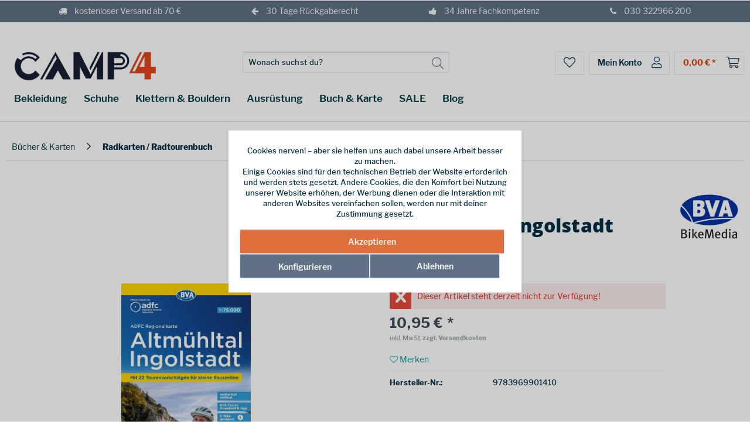

--- FILE ---
content_type: text/html; charset=UTF-8
request_url: https://www.camp4.de/bva-bikemedia/altmuehltal-/-ingolstadt-fahrradkarte/
body_size: 31203
content:
<!DOCTYPE html> <html class="no-js" lang="de" itemscope="itemscope" itemtype="https://schema.org/WebPage"> <head> <meta charset="utf-8"> <meta name="author" content="" /> <meta name="robots" content="index,follow" /> <meta name="revisit-after" content="15 days" /> <meta name="keywords" content="" /> <meta name="description" content="Mit dem komplettem Naturpark Altmühltal,mit Altmühltal- und Donauradweg" /> <meta property="og:type" content="product" /> <meta property="og:site_name" content="CAMP4" /> <meta property="og:url" content="https://www.camp4.de/bva-bikemedia/altmuehltal-/-ingolstadt-fahrradkarte/" /> <meta property="og:title" content="Altmühltal / Ingolstadt Fahrradkarte" /> <meta property="og:description" content=" 5. Auflage 2019 mit dem kompletten Naturpark Altmühltal mit Altmühltal- und Donauradweg Maßstab 1:75.000 ideal für Tagesausflüge und Wochenendtouren Inhalte vor Ort von ADFC-Scouts recherchiert mit Tagestouren-Vorschlägen..." /> <meta property="og:image" content="https://www.camp4.de/media/image/48/bd/4a/adfc-regionalkarte-altmuehltal-ingolstadt-1-75-000-mit-tagestourenvorschlaegen-reiss-und-wetterfest-gps-tracks-download-mappe-gefaltet.webp" /> <meta name="twitter:card" content="product" /> <meta name="twitter:site" content="CAMP4" /> <meta name="twitter:title" content="Altmühltal / Ingolstadt Fahrradkarte" /> <meta name="twitter:description" content=" 5. Auflage 2019 mit dem kompletten Naturpark Altmühltal mit Altmühltal- und Donauradweg Maßstab 1:75.000 ideal für Tagesausflüge und Wochenendtouren Inhalte vor Ort von ADFC-Scouts recherchiert mit Tagestouren-Vorschlägen..." /> <meta name="twitter:image" content="https://www.camp4.de/media/image/48/bd/4a/adfc-regionalkarte-altmuehltal-ingolstadt-1-75-000-mit-tagestourenvorschlaegen-reiss-und-wetterfest-gps-tracks-download-mappe-gefaltet.webp" /> <meta property="product:brand" content="BVA BikeMedia" /> <meta property="product:price" content="10,95" /> <meta property="product:product_link" content="https://www.camp4.de/bva-bikemedia/altmuehltal-/-ingolstadt-fahrradkarte/" /> <meta itemprop="copyrightHolder" content="CAMP4" /> <meta itemprop="copyrightYear" content="2014" /> <meta itemprop="isFamilyFriendly" content="True" /> <meta itemprop="image" content="https://www.camp4.de/media/image/95/27/1a/Camp4_Wortmarke_dunkeliEuyph8AOLgG0.jpg" /> <meta name="viewport" content="width=device-width, initial-scale=1.0"> <meta name="mobile-web-app-capable" content="yes"> <meta name="apple-mobile-web-app-title" content="CAMP4 Berlin"> <meta name="apple-mobile-web-app-capable" content="yes"> <meta name="apple-mobile-web-app-status-bar-style" content="default"> <meta name="djwoFEEoij270292qe" content="Yes"> <link rel="apple-touch-icon-precomposed" href="https://www.camp4.de/media/image/af/0e/ef/Camp4_Favicon_blau.png"> <link rel="shortcut icon" href="https://www.camp4.de/media/image/af/0e/ef/Camp4_Favicon_blau.png"> <meta name="msapplication-navbutton-color" content="#D9400B" /> <meta name="application-name" content="CAMP4" /> <meta name="msapplication-starturl" content="https://www.camp4.de/" /> <meta name="msapplication-window" content="width=1024;height=768" /> <meta name="msapplication-TileImage" content="https://www.camp4.de/media/image/af/0e/ef/Camp4_Favicon_blau.png"> <meta name="msapplication-TileColor" content="#D9400B"> <meta name="theme-color" content="#D9400B" /> <link rel="canonical" href="https://www.camp4.de/bva-bikemedia/altmuehltal-/-ingolstadt-fahrradkarte/" /> <title itemprop="name">BVA BikeMedia Altmühltal / Ingolstadt Fahrradkarte Radkarten / Radtourenbuch im Camp4 kaufen </title> <link href="/web/cache/1760434961_7612c86846bf843317a57a8a81a224e9.css" media="all" rel="stylesheet" type="text/css" /> <noscript> <style> .emotion--overlay { display: none; } .emotion--overlay ~ .content-main { visibility: visible; } </style> </noscript> <script>
dataLayer = window.dataLayer || [];
// Clear the previous ecommerce object
dataLayer.push({ ecommerce: null });
// Push regular datalayer
dataLayer.push ({"pageTitle":"Altm\u00fchltal \/ Ingolstadt Fahrradkarte | Radkarten \/ Radtourenbuch | B\u00fccher & Karten | CAMP4","pageCategory":"Detail","pageSubCategory":"","pageCategoryID":47,"productCategoryPath":"","pageSubCategoryID":"","pageCountryCode":"de_DE","pageLanguageCode":"de","pageVersion":1,"pageTestVariation":"1","pageValue":1,"pageAttributes":"1","productID":1269,"productStyleID":"","productEAN":"9783969901410","productName":"Altm\u00fchltal \/ Ingolstadt Fahrradkarte","productPrice":"10.95","productCategory":null,"productCurrency":"EUR","productColor":"","productRealColor":"","productSku":"2000001618387"});
// Push new GA4 tags
dataLayer.push({"event":"view_item","ecommerce":{"currency":"EUR","value":"10.95","items":[{"item_id":"2000001618387","item_name":"Altm\u00fchltal \/ Ingolstadt Fahrradkarte","affiliation":"CAMP4","index":0,"item_brand":"BVA BikeMedia","item_list_id":47,"item_list_name":"Category","price":"10.95","quantity":1,"item_category":"B\u00fccher & Karten","item_category1":"Radkarten \/ Radtourenbuch"}]}});
// Push Remarketing tags
</script> <script>(function(w,d,s,l,i){w[l]=w[l]||[];w[l].push({'gtm.start':
new Date().getTime(),event:'gtm.js'});var f=d.getElementsByTagName(s)[0],
j=d.createElement(s),dl=l!='dataLayer'?'&l='+l:'';j.async=true;j.src=
'https://load.gtm.camp4.de/gxsvjeaj.js?id='+i+dl;f.parentNode.insertBefore(j,f);
})(window,document,'script','dataLayer','GTM-TV6SGSKQ');</script> <script>(function(w,d,s,l,i){w[l]=w[l]||[];w[l].push({'gtm.start':
new Date().getTime(),event:'gtm.js'});var f=d.getElementsByTagName(s)[0],
j=d.createElement(s),dl=l!='dataLayer'?'&l='+l:'';j.async=true;j.src=
'https://load.gtm.camp4.de/gxsvjeaj.js?id='+i+dl;f.parentNode.insertBefore(j,f);
})(window,document,'script','dataLayer','GTM-5DM48JLL');</script> <script>
window.basketData = {
hasData: false,
data:[]
};
</script> <div data-googleAnalytics="true" data-googleConversionID="" data-googleConversionLabel="" data-googleConversionLanguage="" data-googleTrackingID="UA-18856451-1" data-googleAnonymizeIp="1" data-googleOptOutCookie="" data-googleTrackingLibrary="ga" data-realAmount="" data-showCookieNote="1" data-cookieNoteMode="1" > </div> <script type="text/javascript">
var _paq = window._paq || [];
window.addEventListener('load', function () {
if ($.getCookiePreference('makairaTracking')) {
executeMakairaTracking();
}
});
function executeMakairaTracking() {
_paq.push(['enableLinkTracking']);
_paq.push([
'setEcommerceView',
'2000001618387',
'Altmühltal / Ingolstadt Fahrradkarte',
'Radkarten / Radtourenbuch'
]);
_paq.push(['trackPageView']);
const ele = document.getElementsByName('sAddToBasket');
if (ele[0]) {
ele[0].addEventListener("submit", function () {
const quantitySelect = document.getElementById('sQuantity');
_paq.push([
"addEcommerceItem",
'2000001618387',
'Altmühltal / Ingolstadt Fahrradkarte',
'47',
'10.95',
quantitySelect.value
]);
const xmlHttp = new XMLHttpRequest();
xmlHttp.open("GET", 'https://www.camp4.de/checkout/ajaxAmount', false);
xmlHttp.send(null);
const response = JSON.parse(xmlHttp.response);
let cartTotal = response.amount;
cartTotal = cartTotal.match(/[+-]?\d+(\.\d+)?/g)[0];
_paq.push(["trackEcommerceCartUpdate", cartTotal]);
}, false);
}
function getCookie(cname) {
let name = cname + "=";
let decodedCookie = decodeURIComponent(document.cookie);
let ca = decodedCookie.split(';');
for (let i = 0; i < ca.length; i++) {
let c = ca[i];
while (c.charAt(0) == ' ') {
c = c.substring(1);
}
if (c.indexOf(name) == 0) {
return c.substring(name.length, c.length);
}
}
return "";
}
const makairaExperiments = getCookie('makairaExperiments');
if (makairaExperiments !== "") {
const experiments = JSON.parse(makairaExperiments);
for (let i = 0; i < experiments.length; i++) {
_paq.push(['trackEvent', 'abtesting', experiments[i].experiment, experiments[i].variation]);
}
}
(function() {
var u="https://piwik.makaira.io/";
_paq.push(['setTrackerUrl', u+'piwik.php']);
_paq.push(['setSiteId', "3"]);
var d=document, g=d.createElement('script'), s=d.getElementsByTagName('script')[0];
g.type='text/javascript'; g.async=true; g.defer=true; g.src=u+'piwik.js'; s.parentNode.insertBefore(g,s);
})();
}
</script> </head> <body class=" is--ctl-detail is--act-index " > <input type="hidden" id="jsLoadMethod" value="async">  <noscript> <iframe src="https://www.googletagmanager.com/ns.html?id=GTM-TV6SGSKQ" height="0" width="0" style="display:none;visibility:hidden"> </iframe> </noscript> <noscript> <iframe src="https://www.googletagmanager.com/ns.html?id=GTM-5DM48JLL" height="0" width="0" style="display:none;visibility:hidden"> </iframe> </noscript>  <div data-paypalUnifiedMetaDataContainer="true" data-paypalUnifiedRestoreOrderNumberUrl="https://www.camp4.de/widgets/PaypalUnifiedOrderNumber/restoreOrderNumber" class="is--hidden"> </div> <div> <div class="c-overlay"></div> <div class="page-wrap"> <noscript class="noscript-main"> <div class="alert is--warning"> <div class="alert--icon"> <i class="icon--element icon--warning"></i> </div> <div class="alert--content"> Um CAMP4 in vollem Umfang nutzen zu k&ouml;nnen, empfehlen wir Ihnen Javascript in Ihrem Browser zu aktiveren. </div> </div> </noscript>  <div developer="Code-Cap.com - Shopware InfoBar Pro (2-in-1) InfoBar & IconBar" id="iconBarStickyNo" class="notificationBar benefitsRow" style="background: rgba(95,114,133,1)"><div class="flexContainer" style="color:#f5f5f8"> <div class="flexItem"> <a style="color:#f5f5f8" href="/versand-und-kosten"> <i class="fa fa-truck" aria-hidden="true"></i> kostenloser Versand ab 70 € </a></div> <div class="flexItem"> <a style="color:#f5f5f8" href="/warenruecksendung-information"> <i class="fa fa-arrow-left" aria-hidden="true"></i> 30 Tage Rückgaberecht </a></div> <div class="flexItem"> <a style="color:#f5f5f8" href="/wir-ueber-uns"> <i class="fa fa-thumbs-up" aria-hidden="true"></i> 34 Jahre Fachkompetenz </a></div> <div class="flexItem"> <a style="color:#f5f5f8" href="tel:+4930322966200"> <i class="fa fa-phone" aria-hidden="true"></i> 030 322966 200 </a></div> </div></div> </div> <div id="header"> <header class="header-main"> <div class="top-bar"> <div class="container block-group"> <nav class="top-bar--navigation block" role="menubar">   </nav> </div> </div> <div class="container header--navigation"> <div class="logo-main block-group" role="banner"> <div class="logo--shop block"> <a class="logo--link" href="https://www.camp4.de/" title="CAMP4 - zur Startseite wechseln"> <picture> <source srcset="https://www.camp4.de/media/image/95/27/1a/Camp4_Wortmarke_dunkeliEuyph8AOLgG0.jpg" media="(min-width: 78.75em)"> <source srcset="https://www.camp4.de/media/image/95/27/1a/Camp4_Wortmarke_dunkeliEuyph8AOLgG0.jpg" media="(min-width: 64em)"> <source srcset="https://www.camp4.de/media/image/95/27/1a/Camp4_Wortmarke_dunkeliEuyph8AOLgG0.jpg" media="(min-width: 48em)"> <img srcset="https://www.camp4.de/media/image/5f/85/22/Camp4_mobile.jpg" alt="CAMP4 - zur Startseite wechseln" /> </picture> </a> </div> </div> <nav class="shop--navigation block-group"> <ul class="navigation--list block-group" role="menubar"> <li class="navigation--entry entry--menu-left" role="menuitem"> <a class="entry--link entry--trigger btn is--icon-left c-mobile-navigation__item-link--open" aria-label="Menü"> <i class="icon--menu"></i> Menü </a> </li> <li class="navigation--entry entry--search" role="menuitem" data-search="true" aria-haspopup="true" data-minLength="2"> <a class="btn entry--link entry--trigger" href="#show-hide--search" title="Suche anzeigen / schließen" aria-label="Suche anzeigen / schließen"> <i class="fal fa-search"></i> <span class="search--display">Suchen</span> </a> <form action="/search" method="get" class="main-search--form"> <input type="search" name="sSearch" aria-label="Suchbegriff..." class="main-search--field" autocomplete="off" autocapitalize="off" placeholder="Wonach suchst du?" maxlength="30" /> <button type="submit" class="main-search--button" aria-label="Suchen"> <i class="fal fa-search"></i> <span class="main-search--text">Suchen</span> </button> <div class="form--ajax-loader">&nbsp;</div> </form> <div class="main-search--results"></div> </li>  <li class="navigation--entry entry--notepad" role="menuitem"> <a href="https://www.camp4.de/note" title="Merkzettel" aria-label="Merkzettel" class="btn"> <i class="fal fa-heart"></i> </a> </li> <li class="navigation--entry entry--account with-slt" role="menuitem" data-offcanvas="true" data-offCanvasSelector=".account--dropdown-navigation"> <a href="https://www.camp4.de/account" title="Mein Konto" aria-label="Mein Konto" class="btn"> <i class="fal fa-user marm-icon-right"></i> <span class="account--display"> Mein Konto </span> </a> <div class="account--dropdown-navigation"> <div class="navigation--smartphone"> <div class="entry--close-off-canvas"> <a href="#close-account-menu" class="account--close-off-canvas" title="Menü schließen" aria-label="Menü schließen"> Menü schließen <i class="icon--arrow-right"></i> </a> </div> </div> <div class="account--menu is--rounded is--personalized"> <span class="navigation--headline"> Mein Konto </span> <div class="account--menu-container"> <ul class="sidebar--navigation navigation--list is--level0 show--active-items"> <li class="navigation--entry"> <span class="navigation--signin"> <a href="https://www.camp4.de/account#hide-registration" class="blocked--link btn is--primary navigation--signin-btn" data-collapseTarget="#registration" data-action="close"> Anmelden </a> <span class="navigation--register"> oder <a href="https://www.camp4.de/account#show-registration" class="blocked--link" data-collapseTarget="#registration" data-action="open"> registrieren </a> </span> </span> </li> <li class="navigation--entry"> <a href="https://www.camp4.de/account" title="Übersicht" class="navigation--link"> Übersicht </a> </li> <li class="navigation--entry"> <a href="https://www.camp4.de/account/profile" title="Persönliche Daten" class="navigation--link" rel="nofollow"> Persönliche Daten </a> </li> <li class="navigation--entry"> <a href="https://www.camp4.de/address/index/sidebar/" title="Adressen" class="navigation--link" rel="nofollow"> Adressen </a> </li> <li class="navigation--entry"> <a href="https://www.camp4.de/account/payment" title="Zahlungsarten" class="navigation--link" rel="nofollow"> Zahlungsarten </a> </li> <li class="navigation--entry"> <a href="https://www.camp4.de/account/orders" title="Bestellungen" class="navigation--link" rel="nofollow"> Bestellungen </a> </li> <li class="navigation--entry"> <a href="https://www.camp4.de/account/downloads" title="Sofortdownloads" class="navigation--link" rel="nofollow"> Sofortdownloads </a> </li> <li class="navigation--entry"> <a href="https://www.camp4.de/note" title="Merkzettel" class="navigation--link" rel="nofollow"> Merkzettel </a> </li> <li class="navigation--entry"> <a href="https://www.camp4.de/EasyCoupon/list" title="Meine Gutscheine" class="navigation--link"> Meine Gutscheine </a> </li> </ul> </div> </div> </div> </li> <li class="navigation--entry entry--cart" role="menuitem"> <a class="btn cart--link" href="https://www.camp4.de/checkout/cart" title="Warenkorb" aria-label="Warenkorb"> <span class="cart--display"> Warenkorb </span> <span class="badge is--primary is--minimal cart--quantity is--hidden">0</span> <i class="fal fa-shopping-cart marm-icon-right"></i> <span class="cart--amount"> 0,00&nbsp;&euro; * </span> </a> <div class="ajax-loader">&nbsp;</div> </li>  </ul> </nav> <div class="container--ajax-cart" data-collapse-cart="true"></div> </div> </header> <nav class="navigation-main"> <div class="container" data-menu-scroller="true" data-listSelector=".navigation--list.container" data-viewPortSelector=".navigation--list-wrapper"> <ul class="navigation--list container" role="menubar" itemscope="itemscope" itemtype="https://schema.org/SiteNavigationElement"> <li class="navigation--entry" role="menuitem"><a class="navigation--link" href="/outdoor-bekleidung/" data-catid="1" title="Bekleidung" aria-label="Bekleidung" itemprop="url"><span itemprop="name">Bekleidung</span></a></li><li class="navigation--entry" role="menuitem"><a class="navigation--link" href="/outdoor-schuhe/" data-catid="613b291e-c401-44ee-836f-cd3b9a61e4e4" title="Schuhe" aria-label="Schuhe" itemprop="url"><span itemprop="name">Schuhe</span></a></li><li class="navigation--entry" role="menuitem"><a class="navigation--link" href="/kletterausruestung/" data-catid="db70cdfb-6a85-48d4-9b4f-81b125a3e845" title="Klettern & Bouldern" aria-label="Klettern & Bouldern" itemprop="url"><span itemprop="name">Klettern & Bouldern</span></a></li><li class="navigation--entry" role="menuitem"><a class="navigation--link" href="/outdoor-ausruestung/" data-catid="aff76d34-0d7d-4244-9765-ff6ce1f7378f" title="Ausrüstung" aria-label="Ausrüstung" itemprop="url"><span itemprop="name">Ausrüstung</span></a></li><li class="navigation--entry" role="menuitem"><a class="navigation--link" href="/buecher-karten/" data-catid="05ca0486-2347-4ccd-8aad-aef8e47e09a9" title="Buch & Karte" aria-label="Buch & Karte" itemprop="url"><span itemprop="name">Buch & Karte</span></a></li><li class="navigation--entry" role="menuitem"><a class="navigation--link" href="/outlet/" data-catid="8011a627-3f3a-4c45-8f98-bf910c51b3b0" title="SALE" aria-label="SALE" itemprop="url"><span itemprop="name">SALE</span></a></li><li class="navigation--entry" role="menuitem"><a class="navigation--link" href="/blog/" data-catid="b6e69103-d775-4082-b89c-268b52f89066" title="Blog" aria-label="Blog" itemprop="url"><span itemprop="name">Blog</span></a></li> </ul> <div class="advanced-menu" data-advanced-menu="true" data-hoverDelay="250"> <div class="menu--container"> <div class="button-container"> <a href="/outdoor-bekleidung/" class="button--category" aria-label="Zur Kategorie Bekleidung" title="Zur Kategorie Bekleidung"> <i class="icon--arrow-right"></i> Zur Kategorie Bekleidung </a> <span class="button--close"> <i class="icon--cross"></i> </span> </div> <div class="content--wrapper has--content"> <ul class="menu--list menu--level-0 columns--4" style="width: 100%;"> <li class="menu--list-item item--level-0" style="width: 100%"> <a href="/outdoor-bekleidung/?p=1&amp;o=1&amp;n=48&amp;f=2" class="menu--list-item-link bold" data-catid="a950f359-9969-429c-acdc-981e22aabc97" aria-label="Männerkleidung" title="Männerkleidung">Männerkleidung</a> <ul class="menu--list menu--level-1 columns--4"> <li class="menu--list-item item--level-1"> <a href="/outdoor-jacken/?p=1&amp;o=1&amp;n=48&amp;f=2" class="menu--list-item-link" data-catid="6b6d624d-56dc-404c-af90-bfab287f97c8" aria-label="Outdoor Jacken" title="Outdoor Jacken">Outdoor Jacken</a> <ul class="menu--list menu--level-2 columns--4"> <li class="menu--list-item item--level-2"> <a href="/regenjacken/geschlecht_maenner/" class="menu--list-item-link" data-catid="50006709-a3b6-4b78-bf4f-e6a22c210fe9" aria-label="Regenjacken" title="Regenjacken">Regenjacken</a> </li> <li class="menu--list-item item--level-2"> <a href="/fleecejacken/geschlecht_maenner/" class="menu--list-item-link" data-catid="8934ba04-bf53-432a-9bed-2f2cd43b3e0f" aria-label="Fleecejacken" title="Fleecejacken">Fleecejacken</a> </li> </ul> </li> <li class="menu--list-item item--level-1"> <a href="/outdoor-hosen/?p=1&amp;o=1&amp;n=48&amp;f=2" class="menu--list-item-link" data-catid="d7fe4df1-f922-427d-a69b-9d9e36c2166d" aria-label="Outdoor Hosen" title="Outdoor Hosen">Outdoor Hosen</a> <ul class="menu--list menu--level-2 columns--4"> <li class="menu--list-item item--level-2"> <a href="/regenhosen/geschlecht_maenner/" class="menu--list-item-link" data-catid="d35dcb9a-a41e-4e0e-9fa1-375f5b16d503" aria-label="Regenhosen" title="Regenhosen">Regenhosen</a> </li> </ul> </li> <li class="menu--list-item item--level-1"> <a href="/outdoor-westen/?p=1&amp;o=1&amp;n=48&amp;f=2" class="menu--list-item-link" data-catid="c5c47f32-85ce-4aa4-bb4a-5bdbadbd0001" aria-label="Outdoor Westen" title="Outdoor Westen">Outdoor Westen</a> </li> <li class="menu--list-item item--level-1"> <a href="/pullover/?p=1&amp;o=1&amp;n=48&amp;f=2" class="menu--list-item-link" data-catid="eb01d1ba-b982-4e23-b078-8cea453867ac" aria-label="Pullover &amp; Hoodies" title="Pullover &amp; Hoodies">Pullover & Hoodies</a> </li> <li class="menu--list-item item--level-1"> <a href="/hemden/?p=1&amp;o=1&amp;n=48&amp;f=2" class="menu--list-item-link" data-catid="0137ec9a-7599-4bad-90a5-6da8406f56fb" aria-label="Hemden &amp; T-Shirts" title="Hemden &amp; T-Shirts">Hemden & T-Shirts</a> </li> <li class="menu--list-item item--level-1"> <a href="/funktionsunterwaesche/geschlecht_maenner/" class="menu--list-item-link" data-catid="80a1164e-e285-46b3-a50a-264aa120df75" aria-label="Funktionswäsche" title="Funktionswäsche">Funktionswäsche</a> </li> <li class="menu--list-item item--level-1"> <a href="/handschuhe/?p=1&amp;o=1&amp;n=48&amp;f=2" class="menu--list-item-link" data-catid="df5832a2-0130-4eb5-a627-ce013b81562d" aria-label="Handschuhe" title="Handschuhe">Handschuhe</a> </li> <li class="menu--list-item item--level-1"> <a href="/outdoor-bekleidung/?p=1&amp;o=1&amp;n=48&amp;f=2" class="menu--list-item-link more" data-catid="b18eb4e8-7945-44e3-b3ad-1aff472f0eed" aria-label="alle anzeigen" title="alle anzeigen">alle anzeigen</a> </li> </ul> </li> <li class="menu--list-item item--level-0" style="width: 100%"> <a href="/outdoor-bekleidung/geschlecht_frauen/" class="menu--list-item-link" data-catid="82e97b90-d088-4c74-b11d-daa36d37595c" aria-label="Frauenbekleidung" title="Frauenbekleidung">Frauenbekleidung</a> <ul class="menu--list menu--level-1 columns--4"> <li class="menu--list-item item--level-1"> <a href="/outdoor-jacken/?p=1&amp;o=1&amp;n=48&amp;f=15" class="menu--list-item-link" data-catid="c5029f4f-3d38-4b69-a16b-291cbd1f0a8b" aria-label="Outdoor Jacken" title="Outdoor Jacken">Outdoor Jacken</a> <ul class="menu--list menu--level-2 columns--4"> <li class="menu--list-item item--level-2"> <a href="/regenjacken/geschlecht_frauen/" class="menu--list-item-link" data-catid="ab8a0ea2-bb87-4a83-b23d-bdeb941bfee4" aria-label="Regenjacken" title="Regenjacken">Regenjacken</a> </li> <li class="menu--list-item item--level-2"> <a href="/fleecejacken/geschlecht_frauen/" class="menu--list-item-link" data-catid="7607a38b-503c-4b62-9d79-da867bc01860" aria-label="Fleecejacken" title="Fleecejacken">Fleecejacken</a> </li> </ul> </li> <li class="menu--list-item item--level-1"> <a href="/outdoor-hosen/geschlecht_frauen/-" class="menu--list-item-link" data-catid="e53c403e-58a8-4025-9e75-50a7b04656b5" aria-label="Outdoor Hosen" title="Outdoor Hosen">Outdoor Hosen</a> <ul class="menu--list menu--level-2 columns--4"> <li class="menu--list-item item--level-2"> <a href="/regenhosen/?p=1&amp;o=1&amp;n=48&amp;f=15" class="menu--list-item-link" data-catid="94a07b88-6cde-4803-930b-c88bd2767f60" aria-label="Regenhosen" title="Regenhosen">Regenhosen</a> </li> </ul> </li> <li class="menu--list-item item--level-1"> <a href="/outdoor-westen/?p=1&amp;o=1&amp;n=48&amp;f=15" class="menu--list-item-link" data-catid="e6eab3f4-78b1-4cca-8d90-4d7e856b3052" aria-label="Outdoor Westen" title="Outdoor Westen">Outdoor Westen</a> </li> <li class="menu--list-item item--level-1"> <a href="/pullover/?p=1&amp;o=1&amp;n=48&amp;f=15" class="menu--list-item-link" data-catid="298be2fb-eddd-458f-a9b8-a566db532840" aria-label="Pullover &amp; Hoodies" title="Pullover &amp; Hoodies">Pullover & Hoodies</a> </li> <li class="menu--list-item item--level-1"> <a href="/hemden/?p=1&amp;o=1&amp;n=48&amp;f=15" class="menu--list-item-link" data-catid="4bb3e902-93cb-478e-83fa-2603119082d4" aria-label="Hemden &amp; T-shirts" title="Hemden &amp; T-shirts">Hemden & T-shirts</a> </li> <li class="menu--list-item item--level-1"> <a href="/funktionsunterwaesche/geschlecht_frauen/" class="menu--list-item-link" data-catid="08885be2-d300-4949-aa95-2bbd9da464f4" aria-label="Funktionswäsche" title="Funktionswäsche">Funktionswäsche</a> </li> <li class="menu--list-item item--level-1"> <a href="/handschuhe/?p=1&amp;o=1&amp;n=48&amp;f=15" class="menu--list-item-link" data-catid="a60f764e-c679-457d-808d-1a3b94c324b1" aria-label="Handschuhe" title="Handschuhe">Handschuhe</a> </li> <li class="menu--list-item item--level-1"> <a href="/outdoor-bekleidung/?p=1&amp;o=1&amp;n=48&amp;f=15" class="menu--list-item-link more" data-catid="14d94a77-8c77-4f4b-b5ba-82bd7030319d" aria-label="alle anzeigen" title="alle anzeigen">alle anzeigen</a> </li> </ul> </li> <li class="menu--list-item item--level-0" style="width: 100%"> <a href="/outdoor-bekleidung/?p=1&amp;o=1&amp;n=48&amp;f=33" class="menu--list-item-link" data-catid="13c1e060-883d-4718-a2bb-789035c41230" aria-label="Kinderbekleidung" title="Kinderbekleidung">Kinderbekleidung</a> <ul class="menu--list menu--level-1 columns--4"> <li class="menu--list-item item--level-1"> <a href="/outdoor-jacken/?p=1&amp;o=1&amp;n=48&amp;f=33" class="menu--list-item-link" data-catid="96f006f6-9013-4853-8425-8503ad48254b" aria-label="Outdoor Jacken" title="Outdoor Jacken">Outdoor Jacken</a> </li> <li class="menu--list-item item--level-1"> <a href="/outdoor-hosen/?p=1&amp;o=1&amp;n=48&amp;f=33" class="menu--list-item-link" data-catid="5bcce4ea-e76a-4cd0-8431-b727ebb6ba57" aria-label="Outdoor Hosen" title="Outdoor Hosen">Outdoor Hosen</a> </li> <li class="menu--list-item item--level-1"> <a href="/pullover/?p=1&amp;o=1&amp;n=48&amp;f=33" class="menu--list-item-link" data-catid="9f9de21e-8e49-4843-86c7-74a189c9f4e7" aria-label="Pullover &amp; Hoodies" title="Pullover &amp; Hoodies">Pullover & Hoodies</a> </li> <li class="menu--list-item item--level-1"> <a href="/hemden/?p=1&amp;o=1&amp;n=48&amp;f=33" class="menu--list-item-link" data-catid="4ab58ae4-c20c-45bf-9f25-52344b294a78" aria-label="Hemden &amp; T-Shirts" title="Hemden &amp; T-Shirts">Hemden & T-Shirts</a> </li> <li class="menu--list-item item--level-1"> <a href="/funktionsunterwaesche/?p=1&amp;o=1&amp;n=48&amp;f=33" class="menu--list-item-link" data-catid="60d8c871-37f3-4a8b-92d5-251690b2ccad" aria-label="Funktionswäsche" title="Funktionswäsche">Funktionswäsche</a> </li> <li class="menu--list-item item--level-1"> <a href="/handschuhe/?p=1&amp;o=1&amp;n=48&amp;f=33" class="menu--list-item-link" data-catid="83e2d1c1-7d6c-4536-a0d5-ae168f33e272" aria-label="Handschuhe" title="Handschuhe">Handschuhe</a> </li> <li class="menu--list-item item--level-1"> <a href="/outdoor-bekleidung/?p=1&amp;o=1&amp;n=48&amp;f=33" class="menu--list-item-link more" data-catid="7f9dc6bb-944b-4563-b107-9bddcfbe201f" aria-label="alle anzeigen" title="alle anzeigen">alle anzeigen</a> </li> </ul> </li> <li class="menu--list-item item--level-0" style="width: 100%"> <a href="/outdoor-bekleidung/" class="menu--list-item-link" data-catid="f329a35f-a500-448f-9b2e-dbc08be8e805" aria-label="Sonstiges" title="Sonstiges">Sonstiges</a> <ul class="menu--list menu--level-1 columns--4"> <li class="menu--list-item item--level-1"> <a href="/kopfbedeckungen/" class="menu--list-item-link" data-catid="135d0c4e-4f17-49dd-adf0-4cfe9de83f3f" aria-label="Kopfbedeckungen" title="Kopfbedeckungen">Kopfbedeckungen</a> </li> <li class="menu--list-item item--level-1"> <a href="/kleider-roecke/" class="menu--list-item-link" data-catid="1c21aafd-6f17-4545-8a1c-bfdf6acebe37" aria-label="Kleider &amp; Röcke" title="Kleider &amp; Röcke">Kleider & Röcke</a> </li> <li class="menu--list-item item--level-1"> <a href="/outdoor-socken/" class="menu--list-item-link" data-catid="cb4f5d50-361f-48f6-b2e2-2834dcfdb8bd" aria-label="Outdoor Socken" title="Outdoor Socken">Outdoor Socken</a> </li> <li class="menu--list-item item--level-1"> <a href="/accessoires/" class="menu--list-item-link" data-catid="273db642-b207-4a39-bd97-467f2bff1762" aria-label="Accessoires" title="Accessoires">Accessoires</a> </li> <li class="menu--list-item item--level-1"> <a href="/bekleidungspflege/" class="menu--list-item-link" data-catid="af822f6c-381e-4690-ae0d-6da5a4bd4a05" aria-label="Bekleidungspflege" title="Bekleidungspflege">Bekleidungspflege</a> </li> <li class="menu--list-item item--level-1"> <a href="/mueckenschutzbekleidung/" class="menu--list-item-link" data-catid="d5e1ab96-0366-4e4d-b12a-d64d26dd7d2d" aria-label="Mückenabwehrbekleidung" title="Mückenabwehrbekleidung">Mückenabwehrbekleidung</a> </li> <li class="menu--list-item item--level-1"> <a href="/gutscheine/" class="menu--list-item-link" data-catid="9b8619bf-13e7-4858-b1f9-5c1714c8c4d6" aria-label="CAMP4 Gutscheine" title="CAMP4 Gutscheine">CAMP4 Gutscheine</a> </li> </ul> </li> </ul> </div> </div> <div class="menu--container"> <div class="button-container"> <a href="/outdoor-schuhe/" class="button--category" aria-label="Zur Kategorie Schuhe" title="Zur Kategorie Schuhe"> <i class="icon--arrow-right"></i> Zur Kategorie Schuhe </a> <span class="button--close"> <i class="icon--cross"></i> </span> </div> <div class="content--wrapper has--content"> <ul class="menu--list menu--level-0 columns--4" style="width: 100%;"> <li class="menu--list-item item--level-0" style="width: 100%"> <a href="/outdoor-schuhe/geschlecht_maenner/" class="menu--list-item-link" data-catid="9157c684-bc95-4df1-9714-62c141875ede" aria-label="Männer Outdoorschuhe" title="Männer Outdoorschuhe">Männer Outdoorschuhe</a> <ul class="menu--list menu--level-1 columns--4"> <li class="menu--list-item item--level-1"> <a href="/Wanderschuhe/geschlecht_maenner/" class="menu--list-item-link" data-catid="4ccb72d0-b416-4dff-ad4d-4697dea0306b" aria-label="Wanderschuhe" title="Wanderschuhe">Wanderschuhe</a> </li> <li class="menu--list-item item--level-1"> <a href="/winterschuhe/geschlecht_maenner/" class="menu--list-item-link" data-catid="d7724aba-3089-4e29-accc-e81a7dac1c0c" aria-label="Winterschuhe" title="Winterschuhe">Winterschuhe</a> </li> <li class="menu--list-item item--level-1"> <a href="/Freizeitschuhe/geschlecht_maenner/" class="menu--list-item-link" data-catid="73c1ca80-fd42-4ee7-8aa7-46455b47eaf0" aria-label="Freizeitschuhe" title="Freizeitschuhe">Freizeitschuhe</a> </li> <li class="menu--list-item item--level-1"> <a href="/Barfussschuhe/geschlecht_maenner/" class="menu--list-item-link" data-catid="ae1e2406-5ba5-455c-be63-d118026180a8" aria-label="Barfußschuhe" title="Barfußschuhe">Barfußschuhe</a> </li> <li class="menu--list-item item--level-1"> <a href="/Zustiegsschuhe/geschlecht_maenner/" class="menu--list-item-link" data-catid="91d52cb2-778e-48ae-944d-4c63fb64115e" aria-label="Zustiegsschuhe" title="Zustiegsschuhe">Zustiegsschuhe</a> </li> <li class="menu--list-item item--level-1"> <a href="/bergschuhe/geschlecht_maenner/" class="menu--list-item-link" data-catid="f17a41c6-3a72-442b-bcbb-a98df27f195c" aria-label="Bergschuhe" title="Bergschuhe">Bergschuhe</a> </li> <li class="menu--list-item item--level-1"> <a href="/huettenschuhe/geschlecht_maenner/" class="menu--list-item-link" data-catid="feef6418-31ec-4e40-9971-6fd7b420d614" aria-label="Hüttenschuhe" title="Hüttenschuhe">Hüttenschuhe</a> </li> <li class="menu--list-item item--level-1"> <a href="/trekkingsandalen/geschlecht_maenner/" class="menu--list-item-link" data-catid="00186cd6-67bc-4915-a2ed-f1e7b3a399b0" aria-label="Sandalen" title="Sandalen">Sandalen</a> </li> </ul> </li> <li class="menu--list-item item--level-0" style="width: 100%"> <a href="/outdoor-schuhe/?p=1&amp;o=1&amp;n=48&amp;f=15" class="menu--list-item-link" data-catid="e8192836-9659-434d-9180-dc5eaf2b65ef" aria-label="Frauen Outdoorschuhe" title="Frauen Outdoorschuhe">Frauen Outdoorschuhe</a> <ul class="menu--list menu--level-1 columns--4"> <li class="menu--list-item item--level-1"> <a href="/wanderschuhe/?p=1&amp;o=1&amp;n=48&amp;f=15" class="menu--list-item-link" data-catid="e81a82fe-7ca1-491d-87f2-769a906ad94b" aria-label="Wanderschuhe" title="Wanderschuhe">Wanderschuhe</a> </li> <li class="menu--list-item item--level-1"> <a href="/winterschuhe/?p=1&amp;o=1&amp;n=48&amp;f=15" class="menu--list-item-link" data-catid="daf43a17-44a2-4f79-9566-a309ece2a1c8" aria-label="Winterschuhe" title="Winterschuhe">Winterschuhe</a> </li> <li class="menu--list-item item--level-1"> <a href="/freizeitschuhe/?p=1&amp;o=1&amp;n=48&amp;f=15" class="menu--list-item-link" data-catid="baff839f-15f2-42c7-831c-baa6622fc80c" aria-label="Freizeitschuhe" title="Freizeitschuhe">Freizeitschuhe</a> </li> <li class="menu--list-item item--level-1"> <a href="/barfussschuhe/?p=1&amp;o=1&amp;n=48&amp;f=15" class="menu--list-item-link" data-catid="ada05e5d-f2e4-46e8-bf58-5f01deb995e3" aria-label="Barfußschuhe" title="Barfußschuhe">Barfußschuhe</a> </li> <li class="menu--list-item item--level-1"> <a href="/zustiegsschuhe/?p=1&amp;o=1&amp;n=48&amp;f=15" class="menu--list-item-link" data-catid="18b5e85b-24c8-4d58-9481-bf5c83e1ec42" aria-label="Zustiegsschuhe" title="Zustiegsschuhe">Zustiegsschuhe</a> </li> <li class="menu--list-item item--level-1"> <a href="/bergschuhe/?p=1&amp;o=1&amp;n=48&amp;f=15" class="menu--list-item-link" data-catid="64d9cb02-9506-4d2a-a53a-bf013d3c06d0" aria-label="Bergschuhe" title="Bergschuhe">Bergschuhe</a> </li> <li class="menu--list-item item--level-1"> <a href="/huettenschuhe/?p=1&amp;o=1&amp;n=48&amp;f=15" class="menu--list-item-link" data-catid="2d223cc0-0ceb-42fa-ada8-2e229302c62b" aria-label="Hüttenschuhe" title="Hüttenschuhe">Hüttenschuhe</a> </li> <li class="menu--list-item item--level-1"> <a href="/trekkingsandalen/?p=1&amp;o=1&amp;n=48&amp;f=15" class="menu--list-item-link" data-catid="6cb1aeb8-6a21-4115-896d-cc4c5d5aefac" aria-label="Sandalen" title="Sandalen">Sandalen</a> </li> </ul> </li> <li class="menu--list-item item--level-0" style="width: 100%"> <a href="/outdoor-schuhe/geschlecht_kinder/-" class="menu--list-item-link" data-catid="52dac64e-88e8-43c2-8efa-507248a22c05" aria-label="Kinder Outdoorschuhe" title="Kinder Outdoorschuhe">Kinder Outdoorschuhe</a> <ul class="menu--list menu--level-1 columns--4"> <li class="menu--list-item item--level-1"> <a href="/wanderschuhe/?p=1&amp;o=1&amp;n=48&amp;f=33" class="menu--list-item-link" data-catid="d29e9635-ca70-4c28-8735-05f2f3c5dd41" aria-label="Wanderschuhe" title="Wanderschuhe">Wanderschuhe</a> </li> <li class="menu--list-item item--level-1"> <a href="/winterschuhe/?p=1&amp;o=1&amp;n=48&amp;f=33" class="menu--list-item-link" data-catid="d54bd2e8-5a52-41c2-9ea1-53a442c8d1a2" aria-label="Winterschuhe" title="Winterschuhe">Winterschuhe</a> </li> <li class="menu--list-item item--level-1"> <a href="/freizeitschuhe/?p=1&amp;o=1&amp;n=48&amp;f=33" class="menu--list-item-link" data-catid="f15a629d-8098-4550-b9d8-4d1a83799837" aria-label="Freizeitschuhe" title="Freizeitschuhe">Freizeitschuhe</a> </li> <li class="menu--list-item item--level-1"> <a href="/huettenschuhe/?p=1&amp;o=1&amp;n=48&amp;f=33" class="menu--list-item-link" data-catid="77bc07a3-14b9-426b-9928-33117b0cd301" aria-label="Hüttenschuhe" title="Hüttenschuhe">Hüttenschuhe</a> </li> <li class="menu--list-item item--level-1"> <a href="/trekkingsandalen/?p=1&amp;o=1&amp;n=48&amp;f=33" class="menu--list-item-link" data-catid="33e96cc8-0863-4748-927c-fb11d3cb7589" aria-label="Sandalen" title="Sandalen">Sandalen</a> </li> </ul> </li> <li class="menu--list-item item--level-0" style="width: 100%"> <a href="/outdoor-socken/" class="menu--list-item-link" data-catid="0e17b59c-2a5d-41f1-b224-d94185d1e421" aria-label="Sonstiges" title="Sonstiges">Sonstiges</a> <ul class="menu--list menu--level-1 columns--4"> <li class="menu--list-item item--level-1"> <a href="/outdoor-socken/" class="menu--list-item-link" data-catid="d6787810-964f-4bb5-8c75-bb04ca17cc99" aria-label="Socken" title="Socken">Socken</a> </li> <li class="menu--list-item item--level-1"> <a href="/gamaschen/" class="menu--list-item-link" data-catid="55354a83-094d-4b34-a820-04a65decbef0" aria-label="Gamaschen" title="Gamaschen">Gamaschen</a> </li> <li class="menu--list-item item--level-1"> <a href="/steigeisen/" class="menu--list-item-link" data-catid="4ab38d11-3d37-4981-8f62-89b0e0223596" aria-label="Steigeisen und Grödel" title="Steigeisen und Grödel">Steigeisen und Grödel</a> </li> <li class="menu--list-item item--level-1"> <a href="/schuhzubehoer/" class="menu--list-item-link" data-catid="6cef8854-3c65-4c64-a762-392a5a6296eb" aria-label="Schuhzubehör" title="Schuhzubehör">Schuhzubehör</a> </li> <li class="menu--list-item item--level-1"> <a href="/gutscheine/" class="menu--list-item-link" data-catid="47474865-0bae-4037-a9b6-a79ea3a40fee" aria-label="CAMP4 Gutscheine" title="CAMP4 Gutscheine">CAMP4 Gutscheine</a> </li> </ul> </li> </ul> </div> </div> <div class="menu--container"> <div class="button-container"> <a href="/kletterausruestung/" class="button--category" aria-label="Zur Kategorie Klettern &amp; Bouldern" title="Zur Kategorie Klettern &amp; Bouldern"> <i class="icon--arrow-right"></i> Zur Kategorie Klettern & Bouldern </a> <span class="button--close"> <i class="icon--cross"></i> </span> </div> <div class="content--wrapper has--content"> <ul class="menu--list menu--level-0 columns--4" style="width: 100%;"> <li class="menu--list-item item--level-0" style="width: 100%"> <a href="/kletterbekleidung/" class="menu--list-item-link" data-catid="14127a1f-d16b-4490-98ca-dd31e878d93b" aria-label="Kletterhosen" title="Kletterhosen">Kletterhosen</a> <ul class="menu--list menu--level-1 columns--4"> <li class="menu--list-item item--level-1"> <a href="/kletterbekleidung/geschlecht_maenner/" class="menu--list-item-link" data-catid="5dfda223-91b7-40bb-834d-653c5f15cae7" aria-label="Kletterhosen Männer" title="Kletterhosen Männer">Kletterhosen Männer</a> </li> <li class="menu--list-item item--level-1"> <a href="/kletterbekleidung/geschlecht_frauen/" class="menu--list-item-link" data-catid="c01000f0-0bff-426f-a107-9563fe92a296" aria-label="Kletterhosen Frauen" title="Kletterhosen Frauen">Kletterhosen Frauen</a> </li> <li class="menu--list-item item--level-1"> <a href="/kletterbekleidung/geschlecht_kinder/" class="menu--list-item-link" data-catid="4b61ef3d-aadf-45e3-95f9-d3661ae4fbc5" aria-label="Kletterhosen Kinder" title="Kletterhosen Kinder">Kletterhosen Kinder</a> </li> </ul> </li> <li class="menu--list-item item--level-0" style="width: 100%"> <a href="/klettergurte/" class="menu--list-item-link" data-catid="7121b127-0553-4e1a-a257-f6a3f4a4e2e5" aria-label="Klettergurte" title="Klettergurte">Klettergurte</a> </li> <li class="menu--list-item item--level-0" style="width: 100%"> <a href="/kletterhelme/" class="menu--list-item-link" data-catid="ae503d9f-8504-4238-95fb-853434c849d1" aria-label="Kletterhelme" title="Kletterhelme">Kletterhelme</a> </li> <li class="menu--list-item item--level-0" style="width: 100%"> <a href="/klettersteige/" class="menu--list-item-link" data-catid="e1f994a0-fdba-4aea-b078-f57be5bfb869" aria-label="Klettersteig" title="Klettersteig">Klettersteig</a> </li> <li class="menu--list-item item--level-0" style="width: 100%"> <a href="/kletterschuhe/" class="menu--list-item-link" data-catid="a0dae89c-9e1a-4b1a-9337-90cf6b307611" aria-label="Kletterschuhe" title="Kletterschuhe">Kletterschuhe</a> <ul class="menu--list menu--level-1 columns--4"> <li class="menu--list-item item--level-1"> <a href="/kletterschuhe/geschlecht_maenner/" class="menu--list-item-link" data-catid="fdcd3f75-8a72-4b8c-8e8a-62738b0df0ca" aria-label="Kletterschuhe Männer" title="Kletterschuhe Männer">Kletterschuhe Männer</a> </li> <li class="menu--list-item item--level-1"> <a href="/kletterschuhe/geschlecht_frauen/" class="menu--list-item-link" data-catid="0bd515e2-7805-4ebe-a38c-5f19f626fd8d" aria-label="Kletterschuhe Frauen" title="Kletterschuhe Frauen">Kletterschuhe Frauen</a> </li> <li class="menu--list-item item--level-1"> <a href="/kletterschuhe/geschlecht_kinder/" class="menu--list-item-link" data-catid="d4343ca4-c357-4c03-97c3-7e5b33939033" aria-label="Kletterschuhe Kinder" title="Kletterschuhe Kinder">Kletterschuhe Kinder</a> </li> </ul> </li> <li class="menu--list-item item--level-0" style="width: 100%"> <a href="/karabiner/" class="menu--list-item-link" data-catid="881d944b-8a45-4f8e-aea5-0a39b6a7b574" aria-label="Karabiner" title="Karabiner">Karabiner</a> </li> <li class="menu--list-item item--level-0" style="width: 100%"> <a href="/expressen/" class="menu--list-item-link" data-catid="071829da-b467-4eb5-a01d-80ad5b627e3b" aria-label="Express-Sets" title="Express-Sets">Express-Sets</a> </li> <li class="menu--list-item item--level-0" style="width: 100%"> <a href="/sicherungs-abseilgeraete/" class="menu--list-item-link" data-catid="87ba0986-24f2-4e59-bd87-ac65b159d395" aria-label="Sichern &amp; Abseilen" title="Sichern &amp; Abseilen">Sichern & Abseilen</a> </li> <li class="menu--list-item item--level-0" style="width: 100%"> <a href="/eisklettern/" class="menu--list-item-link" data-catid="77f69e36-bf1d-4ba8-8e3c-cb2474717e8b" aria-label="Bergsteigen" title="Bergsteigen">Bergsteigen</a> <ul class="menu--list menu--level-1 columns--4"> <li class="menu--list-item item--level-1"> <a href="/eispickel/" class="menu--list-item-link" data-catid="8f51db5b-e967-4692-88ee-04d92b84c5e9" aria-label="Eispickel" title="Eispickel">Eispickel</a> </li> <li class="menu--list-item item--level-1"> <a href="/steigeisen/" class="menu--list-item-link" data-catid="7ce274fb-6b76-439a-b255-a593696ee4c7" aria-label="Steigeisen" title="Steigeisen">Steigeisen</a> </li> <li class="menu--list-item item--level-1"> <a href="/eisschrauben/" class="menu--list-item-link" data-catid="42489edb-e03c-4846-98fb-8775d35ed5bd" aria-label="Eisschrauben" title="Eisschrauben">Eisschrauben</a> </li> </ul> </li> <li class="menu--list-item item--level-0" style="width: 100%"> <a href="/kletterseile/" class="menu--list-item-link" data-catid="bded7204-5842-4002-896d-42f9c98bf08b" aria-label="Kletterseile" title="Kletterseile">Kletterseile</a> </li> <li class="menu--list-item item--level-0" style="width: 100%"> <a href="/seilsaecke/" class="menu--list-item-link" data-catid="0afc51b6-84fc-448e-a12f-679e18946813" aria-label="Seilsäcke" title="Seilsäcke">Seilsäcke</a> </li> <li class="menu--list-item item--level-0" style="width: 100%"> <a href="/reepschnuere/" class="menu--list-item-link" data-catid="1ba57c0c-d39d-40b2-8da4-483a5d55cf2d" aria-label="Schlingen" title="Schlingen">Schlingen</a> </li> <li class="menu--list-item item--level-0" style="width: 100%"> <a href="/kletterausruestung/" class="menu--list-item-link" data-catid="f7765666-65ab-4c36-82f5-15919de91024" aria-label="Sonstiges" title="Sonstiges">Sonstiges</a> <ul class="menu--list menu--level-1 columns--4"> <li class="menu--list-item item--level-1"> <a href="/bouldern/" class="menu--list-item-link" data-catid="f2748ae5-a703-4895-9320-7d85662019fb" aria-label="Bouldern/Training" title="Bouldern/Training">Bouldern/Training</a> </li> <li class="menu--list-item item--level-1"> <a href="/kletterfuehrer/" class="menu--list-item-link" data-catid="7fd46989-3a68-418d-814a-568efe34b5ba" aria-label="Kletterführer" title="Kletterführer">Kletterführer</a> </li> <li class="menu--list-item item--level-1"> <a href="/industrieklettern/" class="menu--list-item-link" data-catid="75e628ec-2334-4d61-b699-4c508d77c04f" aria-label="Industrieklettern" title="Industrieklettern">Industrieklettern</a> </li> </ul> </li> <li class="menu--list-item item--level-0" style="width: 100%"> <a href="/chalkbags/" class="menu--list-item-link" data-catid="ef4a650a-4d75-4c17-abc4-c532c494d3c6" aria-label="Chalk &amp; Bags" title="Chalk &amp; Bags">Chalk & Bags</a> </li> <li class="menu--list-item item--level-0" style="width: 100%"> <a href="/friends-klemmgeraete/" class="menu--list-item-link" data-catid="6003614b-1164-4890-b07b-35eb24894505" aria-label="Absicherung" title="Absicherung">Absicherung</a> </li> <li class="menu--list-item item--level-0" style="width: 100%"> <a href="/slacklines/" class="menu--list-item-link" data-catid="13a5b867-3587-4fc7-a1a7-484100056708" aria-label="Slackline" title="Slackline">Slackline</a> </li> </ul> </div> </div> <div class="menu--container"> <div class="button-container"> <a href="/outdoor-ausruestung/" class="button--category" aria-label="Zur Kategorie Ausrüstung" title="Zur Kategorie Ausrüstung"> <i class="icon--arrow-right"></i> Zur Kategorie Ausrüstung </a> <span class="button--close"> <i class="icon--cross"></i> </span> </div> <div class="content--wrapper has--content"> <ul class="menu--list menu--level-0 columns--4" style="width: 100%;"> <li class="menu--list-item item--level-0" style="width: 100%"> <a href="/raucksack-und-tasche/" class="menu--list-item-link" data-catid="96f770f2-4308-4874-91ad-21205e05c494" aria-label="Rucksäcke &amp; Taschen" title="Rucksäcke &amp; Taschen">Rucksäcke & Taschen</a> <ul class="menu--list menu--level-1 columns--4"> <li class="menu--list-item item--level-1"> <a href="/rucksaecke/" class="menu--list-item-link" data-catid="ec33e940-a33d-4aae-bbe8-5e0d22e96969" aria-label="Rucksäcke" title="Rucksäcke">Rucksäcke</a> <ul class="menu--list menu--level-2 columns--4"> <li class="menu--list-item item--level-2"> <a href="/wanderrucksaecke/" class="menu--list-item-link" data-catid="a321fc13-27ca-45b7-b99c-4decfdb6756c" aria-label="Wanderrucksäcke" title="Wanderrucksäcke">Wanderrucksäcke</a> </li> </ul> </li> <li class="menu--list-item item--level-1"> <a href="/taschen/" class="menu--list-item-link" data-catid="d1bd2487-0812-4b36-80bd-154b1e97b0b3" aria-label="Taschen" title="Taschen">Taschen</a> <ul class="menu--list menu--level-2 columns--4"> <li class="menu--list-item item--level-2"> <a href="/fahrradtaschen/" class="menu--list-item-link" data-catid="05c7fa9a-2855-4284-b171-c71ec4549e64" aria-label="Fahrradtaschen" title="Fahrradtaschen">Fahrradtaschen</a> </li> </ul> </li> <li class="menu--list-item item--level-1"> <a href="/rucksaecke/" class="menu--list-item-link more" data-catid="56db22ec-0787-4a33-8919-d1aa1e0594ac" aria-label="alle anzeigen" title="alle anzeigen">alle anzeigen</a> </li> </ul> </li> <li class="menu--list-item item--level-0" style="width: 100%"> <a href="/outdoor-kueche/" class="menu--list-item-link" data-catid="9a0f4f72-bb07-4359-8db7-04a7da344114" aria-label="Outdoorküche" title="Outdoorküche">Outdoorküche</a> <ul class="menu--list menu--level-1 columns--4"> <li class="menu--list-item item--level-1"> <a href="/toepfe-pfannen/" class="menu--list-item-link" data-catid="5649ebb8-6bb4-4e91-ac46-f155140666a0" aria-label="Töpfe &amp; Pfannen" title="Töpfe &amp; Pfannen">Töpfe & Pfannen</a> </li> <li class="menu--list-item item--level-1"> <a href="/outdoor-kocher/" class="menu--list-item-link" data-catid="a69996a5-863f-4f10-9d75-92f48b5510f2" aria-label="Outdoor Kocher" title="Outdoor Kocher">Outdoor Kocher</a> </li> <li class="menu--list-item item--level-1"> <a href="/outdoor-lebensmittel/" class="menu--list-item-link" data-catid="a0b5c1e5-14f7-43e0-87a9-ae41c7e8b133" aria-label="Outdoor Lebensmittel" title="Outdoor Lebensmittel">Outdoor Lebensmittel</a> </li> <li class="menu--list-item item--level-1"> <a href="/trinkflaschen/" class="menu--list-item-link" data-catid="224855fc-2911-4b06-8250-dbacd33743ba" aria-label="Trinkflaschen" title="Trinkflaschen">Trinkflaschen</a> </li> <li class="menu--list-item item--level-1"> <a href="/outdoorkaffee/" class="menu--list-item-link" data-catid="6cea5663-005d-4457-9279-4505346ed4f7" aria-label="Kaffee &amp; Tee" title="Kaffee &amp; Tee">Kaffee & Tee</a> </li> <li class="menu--list-item item--level-1"> <a href="/wasseraufbereitung/" class="menu--list-item-link" data-catid="cff2fda3-7ede-4c00-9af9-896af607114e" aria-label="Wasseraufbereitung" title="Wasseraufbereitung">Wasseraufbereitung</a> </li> <li class="menu--list-item item--level-1"> <a href="/grill-picknick/" class="menu--list-item-link" data-catid="bd6a42c9-8e23-4f05-ac5b-732814d4865b" aria-label="Grill &amp; Picknick" title="Grill &amp; Picknick">Grill & Picknick</a> </li> <li class="menu--list-item item--level-1"> <a href="/isolierflaschen/" class="menu--list-item-link" data-catid="065a4736-c94e-404e-9d65-7c0fbf667d6b" aria-label="Isolierflaschen &amp; Becher" title="Isolierflaschen &amp; Becher">Isolierflaschen & Becher</a> </li> <li class="menu--list-item item--level-1"> <a href="/outdoor-kueche/" class="menu--list-item-link more" data-catid="34b5896e-680b-4fa3-bdae-236f5c172566" aria-label="alle anzeigen" title="alle anzeigen">alle anzeigen</a> </li> </ul> </li> <li class="menu--list-item item--level-0" style="width: 100%"> <a href="/zelte/" class="menu--list-item-link" data-catid="b66fe6ea-06c4-4dcd-a9d8-c0fac3e1846c" aria-label="Zelte" title="Zelte">Zelte</a> <ul class="menu--list menu--level-1 columns--4"> <li class="menu--list-item item--level-1"> <a href="/1-personen-zelte/" class="menu--list-item-link" data-catid="8eba58c4-e374-4eeb-bfb6-50b7f8d7dc11" aria-label="1-Personen-Zelte" title="1-Personen-Zelte">1-Personen-Zelte</a> </li> <li class="menu--list-item item--level-1"> <a href="/2-personen-zelte/" class="menu--list-item-link" data-catid="afc7bfcc-667c-44ed-8729-88f6f9832000" aria-label="2-Personen-Zelte" title="2-Personen-Zelte">2-Personen-Zelte</a> </li> <li class="menu--list-item item--level-1"> <a href="/3-personen-zelte/" class="menu--list-item-link" data-catid="188b43d5-0667-4678-a292-1b5985d72461" aria-label="3-Personen-Zelte" title="3-Personen-Zelte">3-Personen-Zelte</a> </li> <li class="menu--list-item item--level-1"> <a href="/familienzelte/" class="menu--list-item-link" data-catid="a09e3a70-5e05-4082-94ab-94487e34f3e8" aria-label="Familienzelte" title="Familienzelte">Familienzelte</a> </li> <li class="menu--list-item item--level-1"> <a href="/zelte/" class="menu--list-item-link more" data-catid="ddf569b1-6ef7-4b36-b890-3ea08fa8f368" aria-label="alle anzeigen" title="alle anzeigen">alle anzeigen</a> </li> </ul> </li> <li class="menu--list-item item--level-0" style="width: 100%"> <a href="/outdoorlampen/" class="menu--list-item-link" data-catid="895222b7-aefe-4e1e-8d32-463eb710007a" aria-label="Lampen &amp; Navigation" title="Lampen &amp; Navigation">Lampen & Navigation</a> <ul class="menu--list menu--level-1 columns--4"> <li class="menu--list-item item--level-1"> <a href="/stirnlampen/" class="menu--list-item-link" data-catid="cbd6ecb3-cd7c-44d2-8e4b-4d8170dde406" aria-label="Stirnlampen" title="Stirnlampen">Stirnlampen</a> </li> <li class="menu--list-item item--level-1"> <a href="/zeltlaternen/" class="menu--list-item-link" data-catid="05e3b118-a6ce-445d-b785-b648d5ff893a" aria-label="Zeltlaternen" title="Zeltlaternen">Zeltlaternen</a> </li> <li class="menu--list-item item--level-1"> <a href="/taschenlampen/" class="menu--list-item-link" data-catid="2e6cd6d2-c9ad-4757-87f6-8b4912baa382" aria-label="Taschenlampen" title="Taschenlampen">Taschenlampen</a> </li> <li class="menu--list-item item--level-1"> <a href="/petroleumlampen/" class="menu--list-item-link" data-catid="08a21603-349d-4c97-b6c1-585b893b1e7f" aria-label="Gas- &amp; Brennstofflampen" title="Gas- &amp; Brennstofflampen">Gas- & Brennstofflampen</a> </li> <li class="menu--list-item item--level-1"> <a href="/gps-geraete/" class="menu--list-item-link" data-catid="f85cc66c-60b4-4623-ae0a-cb0c605893d5" aria-label="GPS Geräte" title="GPS Geräte">GPS Geräte</a> </li> <li class="menu--list-item item--level-1"> <a href="/outdoor-uhren/" class="menu--list-item-link" data-catid="01c3f4d3-0126-4e26-a6dc-a35e3d77ef17" aria-label="Outdoor Uhren" title="Outdoor Uhren">Outdoor Uhren</a> </li> <li class="menu--list-item item--level-1"> <a href="/fernglaeser/" class="menu--list-item-link" data-catid="7b80be9d-abbe-4804-a805-b13498279b3e" aria-label="Ferngläser" title="Ferngläser">Ferngläser</a> </li> <li class="menu--list-item item--level-1"> <a href="/kompasse/" class="menu--list-item-link" data-catid="992127f2-3727-4c6b-ad68-8f0893d51f1f" aria-label="Kompasse" title="Kompasse">Kompasse</a> </li> <li class="menu--list-item item--level-1"> <a href="/outdoorlampen/" class="menu--list-item-link more" data-catid="e6bf1434-7ae1-4547-b364-08e40a605de4" aria-label="alle anzeigen" title="alle anzeigen">alle anzeigen</a> </li> </ul> </li> <li class="menu--list-item item--level-0" style="width: 100%"> <a href="/schlafsaecke/" class="menu--list-item-link" data-catid="3086fd43-9e47-436e-a1ec-7a2bd86a9262" aria-label="Schlafsäcke" title="Schlafsäcke">Schlafsäcke</a> <ul class="menu--list menu--level-1 columns--4"> <li class="menu--list-item item--level-1"> <a href="/daunenschlafsaecke/" class="menu--list-item-link" data-catid="91d99f1e-a373-4372-8abb-befef4297e85" aria-label="Daunenschlafsäcke" title="Daunenschlafsäcke">Daunenschlafsäcke</a> </li> <li class="menu--list-item item--level-1"> <a href="/kunstfaserschlafsaecke/" class="menu--list-item-link" data-catid="9196fe04-7aca-43c3-b5a6-5c30496bc93f" aria-label="Kunstfaserschlafsäcke" title="Kunstfaserschlafsäcke">Kunstfaserschlafsäcke</a> </li> <li class="menu--list-item item--level-1"> <a href="/schlafsaecke/schlafsack-fuer-kinder/" class="menu--list-item-link" data-catid="1d274269-602c-4325-a7fe-1dcb5f306618" aria-label="Kinderschlafsäcke" title="Kinderschlafsäcke">Kinderschlafsäcke</a> </li> <li class="menu--list-item item--level-1"> <a href="/huettenschlafsaecke/" class="menu--list-item-link" data-catid="71a60bc0-9067-4468-bca0-0d5b7d242fcb" aria-label="Hüttenschlafsäcke" title="Hüttenschlafsäcke">Hüttenschlafsäcke</a> </li> <li class="menu--list-item item--level-1"> <a href="/schlafsaecke/" class="menu--list-item-link more" data-catid="e38ee510-7434-4f75-92b1-115bcfb64cd1" aria-label="alle anzeigen" title="alle anzeigen">alle anzeigen</a> </li> </ul> </li> <li class="menu--list-item item--level-0" style="width: 100%"> <a href="/outdoor-werkzeug/" class="menu--list-item-link" data-catid="9d08099a-c09d-4b9e-aaa0-6cf724439b6e" aria-label="Werkzeug &amp; Elektronik" title="Werkzeug &amp; Elektronik">Werkzeug & Elektronik</a> <ul class="menu--list menu--level-1 columns--4"> <li class="menu--list-item item--level-1"> <a href="/outdoor-messer/" class="menu--list-item-link" data-catid="f10196b6-f41e-4f71-b915-be9197e1901f" aria-label="Messer" title="Messer">Messer</a> </li> <li class="menu--list-item item--level-1"> <a href="/multi-tools/" class="menu--list-item-link" data-catid="4da69001-d659-4f3d-9003-711015fb7832" aria-label="Leatherman &amp; Co" title="Leatherman &amp; Co">Leatherman & Co</a> </li> <li class="menu--list-item item--level-1"> <a href="/graensfors-axt/" class="menu--list-item-link" data-catid="1b4dc58b-0f03-413c-aab1-a1cac1efb970" aria-label="Gränsfors Äxte" title="Gränsfors Äxte">Gränsfors Äxte</a> </li> <li class="menu--list-item item--level-1"> <a href="/outdoor-werkzeug/" class="menu--list-item-link" data-catid="13963d7a-5c0c-429e-b435-1c743bfde7b9" aria-label="Werkzeug" title="Werkzeug">Werkzeug</a> </li> <li class="menu--list-item item--level-1"> <a href="/elektronik/" class="menu--list-item-link" data-catid="a7dd8726-ecc8-4b0d-b38f-324b6a99f1ce" aria-label="Elektronik" title="Elektronik">Elektronik</a> </li> <li class="menu--list-item item--level-1"> <a href="/outdoor-ausruestung/elektronik/powerbanks-solar/" class="menu--list-item-link" data-catid="91e843f3-8148-4afe-a2ca-63e84ca3e82c" aria-label="Powerbanks &amp; Solar" title="Powerbanks &amp; Solar">Powerbanks & Solar</a> </li> <li class="menu--list-item item--level-1"> <a href="/trekkingstoecke/" class="menu--list-item-link" data-catid="9c23f5cc-9cb8-4c0c-b294-a8bfbae8303a" aria-label="Trekkingstöcke" title="Trekkingstöcke">Trekkingstöcke</a> </li> <li class="menu--list-item item--level-1"> <a href="/outdoorbrillen/" class="menu--list-item-link" data-catid="29e3dda1-b205-4b2c-a595-20a452e1636e" aria-label="Outdoorbrillen" title="Outdoorbrillen">Outdoorbrillen</a> </li> <li class="menu--list-item item--level-1"> <a href="/outdoor-werkzeug/" class="menu--list-item-link more" data-catid="a2947549-f207-48b6-a529-35aa91bea261" aria-label="alle anzeigen" title="alle anzeigen">alle anzeigen</a> </li> </ul> </li> <li class="menu--list-item item--level-0" style="width: 100%"> <a href="/isomatten/" class="menu--list-item-link" data-catid="7ca1bceb-0c39-4f60-a0f2-2024e50c9982" aria-label="Isomatten" title="Isomatten">Isomatten</a> <ul class="menu--list menu--level-1 columns--4"> <li class="menu--list-item item--level-1"> <a href="/luftmatratzen/" class="menu--list-item-link" data-catid="346f6414-1d12-45f1-90c4-ce39f73264f4" aria-label="Luftmatten" title="Luftmatten">Luftmatten</a> </li> <li class="menu--list-item item--level-1"> <a href="/isomatten-selbstaufblasend/" class="menu--list-item-link" data-catid="a5dc464d-f169-42d0-9007-48a4d126be07" aria-label="Selbstaufblasende Matten" title="Selbstaufblasende Matten">Selbstaufblasende Matten</a> </li> <li class="menu--list-item item--level-1"> <a href="/packsaecke/" class="menu--list-item-link" data-catid="b53d3374-7744-45b7-aeaa-941a53d6d8b7" aria-label="Packsäcke" title="Packsäcke">Packsäcke</a> </li> <li class="menu--list-item item--level-1"> <a href="/outdoor-schlafcomfort/" class="menu--list-item-link" data-catid="6e9ed781-e3a4-4545-a8bb-b6d76c9ca19e" aria-label="Kissen &amp; Decken" title="Kissen &amp; Decken">Kissen & Decken</a> </li> <li class="menu--list-item item--level-1"> <a href="/isomatten/" class="menu--list-item-link more" data-catid="65fedc90-e253-44fe-b210-1c64d0af6589" aria-label="alle anzeigen" title="alle anzeigen">alle anzeigen</a> </li> </ul> </li> <li class="menu--list-item item--level-0" style="width: 100%"> <a href="/outdoor-ausruestung/" class="menu--list-item-link" data-catid="d0c25961-a8e6-4e54-934a-9146ca49116a" aria-label="Weitere Ausrüstung" title="Weitere Ausrüstung">Weitere Ausrüstung</a> <ul class="menu--list menu--level-1 columns--4"> <li class="menu--list-item item--level-1"> <a href="/haengematten/" class="menu--list-item-link" data-catid="78594aae-9bb5-459c-8060-a99a8168988d" aria-label="Hängematten" title="Hängematten">Hängematten</a> </li> <li class="menu--list-item item--level-1"> <a href="/reiseausruestung/" class="menu--list-item-link" data-catid="cc4e1fcd-9458-4bae-b945-252fbd0ed273" aria-label="Reiseausrüstung" title="Reiseausrüstung">Reiseausrüstung</a> </li> <li class="menu--list-item item--level-1"> <a href="/wassersport/" class="menu--list-item-link" data-catid="d70d026b-6eba-4692-87e1-4309b1aa63e5" aria-label="Wassersport" title="Wassersport">Wassersport</a> </li> <li class="menu--list-item item--level-1"> <a href="/fahrradausruestung/" class="menu--list-item-link" data-catid="7018f47e-238f-41a1-b079-ab3a362da2a0" aria-label="Fahrradausrüstung" title="Fahrradausrüstung">Fahrradausrüstung</a> </li> <li class="menu--list-item item--level-1"> <a href="/festival-ausruestung/" class="menu--list-item-link" data-catid="b3bf59ae-5543-4b40-a3c9-656ed461e620" aria-label="Festival Ausrüstung" title="Festival Ausrüstung">Festival Ausrüstung</a> </li> <li class="menu--list-item item--level-1"> <a href="/winterausruestung/" class="menu--list-item-link" data-catid="15767882-821b-4605-b3aa-1da9ca78baa0" aria-label="Winterausrüstung" title="Winterausrüstung">Winterausrüstung</a> </li> <li class="menu--list-item item--level-1"> <a href="/gutscheine/" class="menu--list-item-link" data-catid="50dbe685-a405-416c-81b3-ddb636465eaa" aria-label="CAMP4 Gutscheine" title="CAMP4 Gutscheine">CAMP4 Gutscheine</a> </li> <li class="menu--list-item item--level-1"> <a href="/outdoor-ausruestung/" class="menu--list-item-link more" data-catid="ab9d7ce3-5d05-4211-9219-feef255df20a" aria-label="alles anzeigen" title="alles anzeigen">alles anzeigen</a> </li> </ul> </li> </ul> </div> </div> <div class="menu--container"> <div class="button-container"> <a href="/buecher-karten/" class="button--category" aria-label="Zur Kategorie Buch &amp; Karte" title="Zur Kategorie Buch &amp; Karte"> <i class="icon--arrow-right"></i> Zur Kategorie Buch & Karte </a> <span class="button--close"> <i class="icon--cross"></i> </span> </div> <div class="content--wrapper has--content"> <ul class="menu--list menu--level-0 columns--4" style="width: 100%;"> <li class="menu--list-item item--level-0" style="width: 100%"> <a href="/buecher-karten/" class="menu--list-item-link" data-catid="13258a40-28c3-4280-bab5-d988526b942d" aria-label="Outdoorbücher" title="Outdoorbücher">Outdoorbücher</a> <ul class="menu--list menu--level-1 columns--4"> <li class="menu--list-item item--level-1"> <a href="/wanderfuehrer/" class="menu--list-item-link" data-catid="1a69ddc4-0f33-4662-ad02-38e0a0b78b21" aria-label="Wanderführer" title="Wanderführer">Wanderführer</a> </li> <li class="menu--list-item item--level-1"> <a href="/buecher-karten/reisefuehrer/" class="menu--list-item-link" data-catid="986b7f64-4abd-45b9-9838-f91e9620b085" aria-label="Reiseführer" title="Reiseführer">Reiseführer</a> </li> <li class="menu--list-item item--level-1"> <a href="/kletterfuehrer/" class="menu--list-item-link" data-catid="2bad8d5b-802f-4497-a2e4-90ec554225d5" aria-label="Kletterführer" title="Kletterführer">Kletterführer</a> </li> <li class="menu--list-item item--level-1"> <a href="/buecher-karten/radkarten/" class="menu--list-item-link" data-catid="0683a143-9615-4ca4-8fc4-70fd4d402525" aria-label="Radtourenbücher" title="Radtourenbücher">Radtourenbücher</a> </li> <li class="menu--list-item item--level-1"> <a href="/buecher-karten/lehrbuch-bergbuch/" class="menu--list-item-link" data-catid="d186d4f7-e994-4294-9af1-a64e872b4eaa" aria-label="Lehr- &amp; Bergbuch" title="Lehr- &amp; Bergbuch">Lehr- & Bergbuch</a> </li> </ul> </li> <li class="menu--list-item item--level-0" style="width: 100%"> <a href="/buecher-karten/" class="menu--list-item-link" data-catid="744164b3-6e74-484e-b505-6fe2a954863f" aria-label="Karten" title="Karten">Karten</a> <ul class="menu--list menu--level-1 columns--4"> <li class="menu--list-item item--level-1"> <a href="/wanderkarten/" class="menu--list-item-link" data-catid="2d77c11f-182d-44c8-b8e9-b7ffb5ba6f6f" aria-label="Wanderkarten" title="Wanderkarten">Wanderkarten</a> </li> <li class="menu--list-item item--level-1"> <a href="/buecher-karten/radkarten/" class="menu--list-item-link" data-catid="c6fb32f3-f7d7-4e75-8653-f7a14a75f4c3" aria-label="Radkarten" title="Radkarten">Radkarten</a> </li> <li class="menu--list-item item--level-1"> <a href="/buecher-karten/wassersportbuecher/" class="menu--list-item-link" data-catid="9f5f7f9f-00a3-427f-9ba4-f47133d83e20" aria-label="Wasserwandern" title="Wasserwandern">Wasserwandern</a> </li> <li class="menu--list-item item--level-1"> <a href="/wanderfuehrer/" class="menu--list-item-link" data-catid="ec086cbd-b8f2-4b5d-93ef-6870f588dfbb" aria-label="Wanderführer" title="Wanderführer">Wanderführer</a> </li> </ul> </li> </ul> </div> </div> <div class="menu--container"> <div class="button-container"> <a href="/outlet/" class="button--category" aria-label="Zur Kategorie SALE" title="Zur Kategorie SALE"> <i class="icon--arrow-right"></i> Zur Kategorie SALE </a> <span class="button--close"> <i class="icon--cross"></i> </span> </div> <div class="content--wrapper has--content"> <ul class="menu--list menu--level-0 columns--4" style="width: 100%;"> <li class="menu--list-item item--level-0" style="width: 100%"> <a href="/outlet/outdoor-bekleidung/" class="menu--list-item-link" data-catid="8fde713b-805e-4635-9175-e95cb9a4a95b" aria-label="Outlet-Bekleidung" title="Outlet-Bekleidung">Outlet-Bekleidung</a> </li> <li class="menu--list-item item--level-0" style="width: 100%"> <a href="/outlet/outdoor-schuhe/" class="menu--list-item-link" data-catid="9e27517f-aa43-489b-b480-3547955cebe5" aria-label="Outdoor-Schuhe" title="Outdoor-Schuhe">Outdoor-Schuhe</a> </li> <li class="menu--list-item item--level-0" style="width: 100%"> <a href="/outlet/kletterausruestung/" class="menu--list-item-link" data-catid="5516e173-a983-41f3-92ca-8305b043d3d4" aria-label="Kletterausrüstung" title="Kletterausrüstung">Kletterausrüstung</a> </li> <li class="menu--list-item item--level-0" style="width: 100%"> <a href="/outlet/outdoor-ausruestung/" class="menu--list-item-link" data-catid="59922566-8bfd-4f72-a331-79b691dab27f" aria-label="Outdoor-Ausrüstung" title="Outdoor-Ausrüstung">Outdoor-Ausrüstung</a> </li> <li class="menu--list-item item--level-0" style="width: 100%"> <a href="/outlet/?p=1&amp;o=1&amp;n=48&amp;f=33" class="menu--list-item-link" data-catid="b2ee89ed-2a5e-42a6-8b0e-d6f3980675cd" aria-label="Für Kinder" title="Für Kinder">Für Kinder</a> </li> </ul> </div> </div> <div class="menu--container"> <div class="button-container"> <a href="/blog/" class="button--category" aria-label="Zur Kategorie Blog" title="Zur Kategorie Blog"> <i class="icon--arrow-right"></i> Zur Kategorie Blog </a> <span class="button--close"> <i class="icon--cross"></i> </span> </div> </div> </div> </div> </nav> <nav class="c-mobile-navigation__wrapper"> <ul class=" sidebar--navigation"> <li class="c-mobile-navigation__item c-mobile-navigation__item--close"> Menü schließen <i class="icon--arrow-right"></i> </li> <li class="c-mobile-navigation__item "> <a class="c-mobile-navigation__item-link c-mobile-navigation__item-link--category c-mobile-navigation__item-link--with-children " href="/outdoor-bekleidung/"> Bekleidung <span class="is--icon-right"> <i class="fal fa-chevron-right"></i> </span> </a> <ul class="c-mobile-navigation__wrapper sidebar--navigation"> <li class="c-mobile-navigation__item c-mobile-navigation__item--close"> Menü schließen <i class="icon--arrow-right"></i> </li> <li class="c-mobile-navigation__item"> <a class="c-mobile-navigation__item-link c-mobile-navigation__item-link--back navigation--link is--back-button link--go-back"> <span class="is--icon-left"> <i class="fal fa-chevron-left"></i> </span> Zurück </a> </li> <li class="c-mobile-navigation__item"> <a href="/outdoor-bekleidung/" class="c-mobile-navigation__item-link c-mobile-navigation__item-link--category" > Bekleidung </a> </li> <li class="c-mobile-navigation__item bold"> <a class="c-mobile-navigation__item-link c-mobile-navigation__item-link--category c-mobile-navigation__item-link--with-children bold" href="/outdoor-bekleidung/?p=1&o=1&n=48&f=2"> Männerkleidung <span class="is--icon-right"> <i class="fal fa-chevron-right"></i> </span> </a> <ul class="c-mobile-navigation__wrapper sidebar--navigation"> <li class="c-mobile-navigation__item c-mobile-navigation__item--close"> Menü schließen <i class="icon--arrow-right"></i> </li> <li class="c-mobile-navigation__item"> <a class="c-mobile-navigation__item-link c-mobile-navigation__item-link--back navigation--link is--back-button link--go-back"> <span class="is--icon-left"> <i class="fal fa-chevron-left"></i> </span> Zurück </a> </li> <li class="c-mobile-navigation__item"> <a href="/outdoor-bekleidung/?p=1&o=1&n=48&f=2" class="c-mobile-navigation__item-link c-mobile-navigation__item-link--category" > Männerkleidung </a> </li> <li class="c-mobile-navigation__item "> <a class="c-mobile-navigation__item-link c-mobile-navigation__item-link--category c-mobile-navigation__item-link--with-children " href="/outdoor-jacken/?p=1&o=1&n=48&f=2"> Outdoor Jacken <span class="is--icon-right"> <i class="fal fa-chevron-right"></i> </span> </a> <ul class="c-mobile-navigation__wrapper sidebar--navigation"> <li class="c-mobile-navigation__item c-mobile-navigation__item--close"> Menü schließen <i class="icon--arrow-right"></i> </li> <li class="c-mobile-navigation__item"> <a class="c-mobile-navigation__item-link c-mobile-navigation__item-link--back navigation--link is--back-button link--go-back"> <span class="is--icon-left"> <i class="fal fa-chevron-left"></i> </span> Zurück </a> </li> <li class="c-mobile-navigation__item"> <a href="/outdoor-jacken/?p=1&o=1&n=48&f=2" class="c-mobile-navigation__item-link c-mobile-navigation__item-link--category" > Outdoor Jacken </a> </li> <li class="c-mobile-navigation__item "> <a class="c-mobile-navigation__item-link c-mobile-navigation__item-link--category navigation--link " href="/regenjacken/geschlecht_maenner/"> Regenjacken </a> </li> <li class="c-mobile-navigation__item "> <a class="c-mobile-navigation__item-link c-mobile-navigation__item-link--category navigation--link " href="/fleecejacken/geschlecht_maenner/"> Fleecejacken </a> </li> </ul> </li> <li class="c-mobile-navigation__item "> <a class="c-mobile-navigation__item-link c-mobile-navigation__item-link--category c-mobile-navigation__item-link--with-children " href="/outdoor-hosen/?p=1&o=1&n=48&f=2"> Outdoor Hosen <span class="is--icon-right"> <i class="fal fa-chevron-right"></i> </span> </a> <ul class="c-mobile-navigation__wrapper sidebar--navigation"> <li class="c-mobile-navigation__item c-mobile-navigation__item--close"> Menü schließen <i class="icon--arrow-right"></i> </li> <li class="c-mobile-navigation__item"> <a class="c-mobile-navigation__item-link c-mobile-navigation__item-link--back navigation--link is--back-button link--go-back"> <span class="is--icon-left"> <i class="fal fa-chevron-left"></i> </span> Zurück </a> </li> <li class="c-mobile-navigation__item"> <a href="/outdoor-hosen/?p=1&o=1&n=48&f=2" class="c-mobile-navigation__item-link c-mobile-navigation__item-link--category" > Outdoor Hosen </a> </li> <li class="c-mobile-navigation__item "> <a class="c-mobile-navigation__item-link c-mobile-navigation__item-link--category navigation--link " href="/regenhosen/geschlecht_maenner/"> Regenhosen </a> </li> </ul> </li> <li class="c-mobile-navigation__item "> <a class="c-mobile-navigation__item-link c-mobile-navigation__item-link--category navigation--link " href="/outdoor-westen/?p=1&o=1&n=48&f=2"> Outdoor Westen </a> </li> <li class="c-mobile-navigation__item "> <a class="c-mobile-navigation__item-link c-mobile-navigation__item-link--category navigation--link " href="/pullover/?p=1&o=1&n=48&f=2"> Pullover & Hoodies </a> </li> <li class="c-mobile-navigation__item "> <a class="c-mobile-navigation__item-link c-mobile-navigation__item-link--category navigation--link " href="/hemden/?p=1&o=1&n=48&f=2"> Hemden & T-Shirts </a> </li> <li class="c-mobile-navigation__item "> <a class="c-mobile-navigation__item-link c-mobile-navigation__item-link--category navigation--link " href="/funktionsunterwaesche/geschlecht_maenner/"> Funktionswäsche </a> </li> <li class="c-mobile-navigation__item "> <a class="c-mobile-navigation__item-link c-mobile-navigation__item-link--category navigation--link " href="/handschuhe/?p=1&o=1&n=48&f=2"> Handschuhe </a> </li> <li class="c-mobile-navigation__item more"> <a class="c-mobile-navigation__item-link c-mobile-navigation__item-link--category navigation--link more" href="/outdoor-bekleidung/?p=1&o=1&n=48&f=2"> alle anzeigen </a> </li> </ul> </li> <li class="c-mobile-navigation__item "> <a class="c-mobile-navigation__item-link c-mobile-navigation__item-link--category c-mobile-navigation__item-link--with-children " href="/outdoor-bekleidung/geschlecht_frauen/"> Frauenbekleidung <span class="is--icon-right"> <i class="fal fa-chevron-right"></i> </span> </a> <ul class="c-mobile-navigation__wrapper sidebar--navigation"> <li class="c-mobile-navigation__item c-mobile-navigation__item--close"> Menü schließen <i class="icon--arrow-right"></i> </li> <li class="c-mobile-navigation__item"> <a class="c-mobile-navigation__item-link c-mobile-navigation__item-link--back navigation--link is--back-button link--go-back"> <span class="is--icon-left"> <i class="fal fa-chevron-left"></i> </span> Zurück </a> </li> <li class="c-mobile-navigation__item"> <a href="/outdoor-bekleidung/geschlecht_frauen/" class="c-mobile-navigation__item-link c-mobile-navigation__item-link--category" > Frauenbekleidung </a> </li> <li class="c-mobile-navigation__item "> <a class="c-mobile-navigation__item-link c-mobile-navigation__item-link--category c-mobile-navigation__item-link--with-children " href="/outdoor-jacken/?p=1&o=1&n=48&f=15"> Outdoor Jacken <span class="is--icon-right"> <i class="fal fa-chevron-right"></i> </span> </a> <ul class="c-mobile-navigation__wrapper sidebar--navigation"> <li class="c-mobile-navigation__item c-mobile-navigation__item--close"> Menü schließen <i class="icon--arrow-right"></i> </li> <li class="c-mobile-navigation__item"> <a class="c-mobile-navigation__item-link c-mobile-navigation__item-link--back navigation--link is--back-button link--go-back"> <span class="is--icon-left"> <i class="fal fa-chevron-left"></i> </span> Zurück </a> </li> <li class="c-mobile-navigation__item"> <a href="/outdoor-jacken/?p=1&o=1&n=48&f=15" class="c-mobile-navigation__item-link c-mobile-navigation__item-link--category" > Outdoor Jacken </a> </li> <li class="c-mobile-navigation__item "> <a class="c-mobile-navigation__item-link c-mobile-navigation__item-link--category navigation--link " href="/regenjacken/geschlecht_frauen/"> Regenjacken </a> </li> <li class="c-mobile-navigation__item "> <a class="c-mobile-navigation__item-link c-mobile-navigation__item-link--category navigation--link " href="/fleecejacken/geschlecht_frauen/"> Fleecejacken </a> </li> </ul> </li> <li class="c-mobile-navigation__item "> <a class="c-mobile-navigation__item-link c-mobile-navigation__item-link--category c-mobile-navigation__item-link--with-children " href="/outdoor-hosen/geschlecht_frauen/-"> Outdoor Hosen <span class="is--icon-right"> <i class="fal fa-chevron-right"></i> </span> </a> <ul class="c-mobile-navigation__wrapper sidebar--navigation"> <li class="c-mobile-navigation__item c-mobile-navigation__item--close"> Menü schließen <i class="icon--arrow-right"></i> </li> <li class="c-mobile-navigation__item"> <a class="c-mobile-navigation__item-link c-mobile-navigation__item-link--back navigation--link is--back-button link--go-back"> <span class="is--icon-left"> <i class="fal fa-chevron-left"></i> </span> Zurück </a> </li> <li class="c-mobile-navigation__item"> <a href="/outdoor-hosen/geschlecht_frauen/-" class="c-mobile-navigation__item-link c-mobile-navigation__item-link--category" > Outdoor Hosen </a> </li> <li class="c-mobile-navigation__item "> <a class="c-mobile-navigation__item-link c-mobile-navigation__item-link--category navigation--link " href="/regenhosen/?p=1&o=1&n=48&f=15"> Regenhosen </a> </li> </ul> </li> <li class="c-mobile-navigation__item "> <a class="c-mobile-navigation__item-link c-mobile-navigation__item-link--category navigation--link " href="/outdoor-westen/?p=1&o=1&n=48&f=15"> Outdoor Westen </a> </li> <li class="c-mobile-navigation__item "> <a class="c-mobile-navigation__item-link c-mobile-navigation__item-link--category navigation--link " href="/pullover/?p=1&o=1&n=48&f=15"> Pullover & Hoodies </a> </li> <li class="c-mobile-navigation__item "> <a class="c-mobile-navigation__item-link c-mobile-navigation__item-link--category navigation--link " href="/hemden/?p=1&o=1&n=48&f=15"> Hemden & T-shirts </a> </li> <li class="c-mobile-navigation__item "> <a class="c-mobile-navigation__item-link c-mobile-navigation__item-link--category navigation--link " href="/funktionsunterwaesche/geschlecht_frauen/"> Funktionswäsche </a> </li> <li class="c-mobile-navigation__item "> <a class="c-mobile-navigation__item-link c-mobile-navigation__item-link--category navigation--link " href="/handschuhe/?p=1&o=1&n=48&f=15"> Handschuhe </a> </li> <li class="c-mobile-navigation__item more"> <a class="c-mobile-navigation__item-link c-mobile-navigation__item-link--category navigation--link more" href="/outdoor-bekleidung/?p=1&o=1&n=48&f=15"> alle anzeigen </a> </li> </ul> </li> <li class="c-mobile-navigation__item "> <a class="c-mobile-navigation__item-link c-mobile-navigation__item-link--category c-mobile-navigation__item-link--with-children " href="/outdoor-bekleidung/?p=1&o=1&n=48&f=33"> Kinderbekleidung <span class="is--icon-right"> <i class="fal fa-chevron-right"></i> </span> </a> <ul class="c-mobile-navigation__wrapper sidebar--navigation"> <li class="c-mobile-navigation__item c-mobile-navigation__item--close"> Menü schließen <i class="icon--arrow-right"></i> </li> <li class="c-mobile-navigation__item"> <a class="c-mobile-navigation__item-link c-mobile-navigation__item-link--back navigation--link is--back-button link--go-back"> <span class="is--icon-left"> <i class="fal fa-chevron-left"></i> </span> Zurück </a> </li> <li class="c-mobile-navigation__item"> <a href="/outdoor-bekleidung/?p=1&o=1&n=48&f=33" class="c-mobile-navigation__item-link c-mobile-navigation__item-link--category" > Kinderbekleidung </a> </li> <li class="c-mobile-navigation__item "> <a class="c-mobile-navigation__item-link c-mobile-navigation__item-link--category navigation--link " href="/outdoor-jacken/?p=1&o=1&n=48&f=33"> Outdoor Jacken </a> </li> <li class="c-mobile-navigation__item "> <a class="c-mobile-navigation__item-link c-mobile-navigation__item-link--category navigation--link " href="/outdoor-hosen/?p=1&o=1&n=48&f=33"> Outdoor Hosen </a> </li> <li class="c-mobile-navigation__item "> <a class="c-mobile-navigation__item-link c-mobile-navigation__item-link--category navigation--link " href="/pullover/?p=1&o=1&n=48&f=33"> Pullover & Hoodies </a> </li> <li class="c-mobile-navigation__item "> <a class="c-mobile-navigation__item-link c-mobile-navigation__item-link--category navigation--link " href="/hemden/?p=1&o=1&n=48&f=33"> Hemden & T-Shirts </a> </li> <li class="c-mobile-navigation__item "> <a class="c-mobile-navigation__item-link c-mobile-navigation__item-link--category navigation--link " href="/funktionsunterwaesche/?p=1&o=1&n=48&f=33"> Funktionswäsche </a> </li> <li class="c-mobile-navigation__item "> <a class="c-mobile-navigation__item-link c-mobile-navigation__item-link--category navigation--link " href="/handschuhe/?p=1&o=1&n=48&f=33"> Handschuhe </a> </li> <li class="c-mobile-navigation__item more"> <a class="c-mobile-navigation__item-link c-mobile-navigation__item-link--category navigation--link more" href="/outdoor-bekleidung/?p=1&o=1&n=48&f=33"> alle anzeigen </a> </li> </ul> </li> <li class="c-mobile-navigation__item "> <a class="c-mobile-navigation__item-link c-mobile-navigation__item-link--category c-mobile-navigation__item-link--with-children " href="/outdoor-bekleidung/"> Sonstiges <span class="is--icon-right"> <i class="fal fa-chevron-right"></i> </span> </a> <ul class="c-mobile-navigation__wrapper sidebar--navigation"> <li class="c-mobile-navigation__item c-mobile-navigation__item--close"> Menü schließen <i class="icon--arrow-right"></i> </li> <li class="c-mobile-navigation__item"> <a class="c-mobile-navigation__item-link c-mobile-navigation__item-link--back navigation--link is--back-button link--go-back"> <span class="is--icon-left"> <i class="fal fa-chevron-left"></i> </span> Zurück </a> </li> <li class="c-mobile-navigation__item"> <a href="/outdoor-bekleidung/" class="c-mobile-navigation__item-link c-mobile-navigation__item-link--category" > Sonstiges </a> </li> <li class="c-mobile-navigation__item "> <a class="c-mobile-navigation__item-link c-mobile-navigation__item-link--category navigation--link " href="/kopfbedeckungen/"> Kopfbedeckungen </a> </li> <li class="c-mobile-navigation__item "> <a class="c-mobile-navigation__item-link c-mobile-navigation__item-link--category navigation--link " href="/kleider-roecke/"> Kleider & Röcke </a> </li> <li class="c-mobile-navigation__item "> <a class="c-mobile-navigation__item-link c-mobile-navigation__item-link--category navigation--link " href="/outdoor-socken/"> Outdoor Socken </a> </li> <li class="c-mobile-navigation__item "> <a class="c-mobile-navigation__item-link c-mobile-navigation__item-link--category navigation--link " href="/accessoires/"> Accessoires </a> </li> <li class="c-mobile-navigation__item "> <a class="c-mobile-navigation__item-link c-mobile-navigation__item-link--category navigation--link " href="/bekleidungspflege/"> Bekleidungspflege </a> </li> <li class="c-mobile-navigation__item "> <a class="c-mobile-navigation__item-link c-mobile-navigation__item-link--category navigation--link " href="/mueckenschutzbekleidung/"> Mückenabwehrbekleidung </a> </li> <li class="c-mobile-navigation__item "> <a class="c-mobile-navigation__item-link c-mobile-navigation__item-link--category navigation--link " href="/gutscheine/"> CAMP4 Gutscheine </a> </li> </ul> </li> </ul> </li> <li class="c-mobile-navigation__item "> <a class="c-mobile-navigation__item-link c-mobile-navigation__item-link--category c-mobile-navigation__item-link--with-children " href="/outdoor-schuhe/"> Schuhe <span class="is--icon-right"> <i class="fal fa-chevron-right"></i> </span> </a> <ul class="c-mobile-navigation__wrapper sidebar--navigation"> <li class="c-mobile-navigation__item c-mobile-navigation__item--close"> Menü schließen <i class="icon--arrow-right"></i> </li> <li class="c-mobile-navigation__item"> <a class="c-mobile-navigation__item-link c-mobile-navigation__item-link--back navigation--link is--back-button link--go-back"> <span class="is--icon-left"> <i class="fal fa-chevron-left"></i> </span> Zurück </a> </li> <li class="c-mobile-navigation__item"> <a href="/outdoor-schuhe/" class="c-mobile-navigation__item-link c-mobile-navigation__item-link--category" > Schuhe </a> </li> <li class="c-mobile-navigation__item "> <a class="c-mobile-navigation__item-link c-mobile-navigation__item-link--category c-mobile-navigation__item-link--with-children " href="/outdoor-schuhe/geschlecht_maenner/"> Männer Outdoorschuhe <span class="is--icon-right"> <i class="fal fa-chevron-right"></i> </span> </a> <ul class="c-mobile-navigation__wrapper sidebar--navigation"> <li class="c-mobile-navigation__item c-mobile-navigation__item--close"> Menü schließen <i class="icon--arrow-right"></i> </li> <li class="c-mobile-navigation__item"> <a class="c-mobile-navigation__item-link c-mobile-navigation__item-link--back navigation--link is--back-button link--go-back"> <span class="is--icon-left"> <i class="fal fa-chevron-left"></i> </span> Zurück </a> </li> <li class="c-mobile-navigation__item"> <a href="/outdoor-schuhe/geschlecht_maenner/" class="c-mobile-navigation__item-link c-mobile-navigation__item-link--category" > Männer Outdoorschuhe </a> </li> <li class="c-mobile-navigation__item "> <a class="c-mobile-navigation__item-link c-mobile-navigation__item-link--category navigation--link " href="/Wanderschuhe/geschlecht_maenner/"> Wanderschuhe </a> </li> <li class="c-mobile-navigation__item "> <a class="c-mobile-navigation__item-link c-mobile-navigation__item-link--category navigation--link " href="/winterschuhe/geschlecht_maenner/"> Winterschuhe </a> </li> <li class="c-mobile-navigation__item "> <a class="c-mobile-navigation__item-link c-mobile-navigation__item-link--category navigation--link " href="/Freizeitschuhe/geschlecht_maenner/"> Freizeitschuhe </a> </li> <li class="c-mobile-navigation__item "> <a class="c-mobile-navigation__item-link c-mobile-navigation__item-link--category navigation--link " href="/Barfussschuhe/geschlecht_maenner/"> Barfußschuhe </a> </li> <li class="c-mobile-navigation__item "> <a class="c-mobile-navigation__item-link c-mobile-navigation__item-link--category navigation--link " href="/Zustiegsschuhe/geschlecht_maenner/"> Zustiegsschuhe </a> </li> <li class="c-mobile-navigation__item "> <a class="c-mobile-navigation__item-link c-mobile-navigation__item-link--category navigation--link " href="/bergschuhe/geschlecht_maenner/"> Bergschuhe </a> </li> <li class="c-mobile-navigation__item "> <a class="c-mobile-navigation__item-link c-mobile-navigation__item-link--category navigation--link " href="/huettenschuhe/geschlecht_maenner/"> Hüttenschuhe </a> </li> <li class="c-mobile-navigation__item "> <a class="c-mobile-navigation__item-link c-mobile-navigation__item-link--category navigation--link " href="/trekkingsandalen/geschlecht_maenner/"> Sandalen </a> </li> </ul> </li> <li class="c-mobile-navigation__item "> <a class="c-mobile-navigation__item-link c-mobile-navigation__item-link--category c-mobile-navigation__item-link--with-children " href="/outdoor-schuhe/?p=1&o=1&n=48&f=15"> Frauen Outdoorschuhe <span class="is--icon-right"> <i class="fal fa-chevron-right"></i> </span> </a> <ul class="c-mobile-navigation__wrapper sidebar--navigation"> <li class="c-mobile-navigation__item c-mobile-navigation__item--close"> Menü schließen <i class="icon--arrow-right"></i> </li> <li class="c-mobile-navigation__item"> <a class="c-mobile-navigation__item-link c-mobile-navigation__item-link--back navigation--link is--back-button link--go-back"> <span class="is--icon-left"> <i class="fal fa-chevron-left"></i> </span> Zurück </a> </li> <li class="c-mobile-navigation__item"> <a href="/outdoor-schuhe/?p=1&o=1&n=48&f=15" class="c-mobile-navigation__item-link c-mobile-navigation__item-link--category" > Frauen Outdoorschuhe </a> </li> <li class="c-mobile-navigation__item "> <a class="c-mobile-navigation__item-link c-mobile-navigation__item-link--category navigation--link " href="/wanderschuhe/?p=1&o=1&n=48&f=15"> Wanderschuhe </a> </li> <li class="c-mobile-navigation__item "> <a class="c-mobile-navigation__item-link c-mobile-navigation__item-link--category navigation--link " href="/winterschuhe/?p=1&o=1&n=48&f=15"> Winterschuhe </a> </li> <li class="c-mobile-navigation__item "> <a class="c-mobile-navigation__item-link c-mobile-navigation__item-link--category navigation--link " href="/freizeitschuhe/?p=1&o=1&n=48&f=15"> Freizeitschuhe </a> </li> <li class="c-mobile-navigation__item "> <a class="c-mobile-navigation__item-link c-mobile-navigation__item-link--category navigation--link " href="/barfussschuhe/?p=1&o=1&n=48&f=15"> Barfußschuhe </a> </li> <li class="c-mobile-navigation__item "> <a class="c-mobile-navigation__item-link c-mobile-navigation__item-link--category navigation--link " href="/zustiegsschuhe/?p=1&o=1&n=48&f=15"> Zustiegsschuhe </a> </li> <li class="c-mobile-navigation__item "> <a class="c-mobile-navigation__item-link c-mobile-navigation__item-link--category navigation--link " href="/bergschuhe/?p=1&o=1&n=48&f=15"> Bergschuhe </a> </li> <li class="c-mobile-navigation__item "> <a class="c-mobile-navigation__item-link c-mobile-navigation__item-link--category navigation--link " href="/huettenschuhe/?p=1&o=1&n=48&f=15"> Hüttenschuhe </a> </li> <li class="c-mobile-navigation__item "> <a class="c-mobile-navigation__item-link c-mobile-navigation__item-link--category navigation--link " href="/trekkingsandalen/?p=1&o=1&n=48&f=15"> Sandalen </a> </li> </ul> </li> <li class="c-mobile-navigation__item "> <a class="c-mobile-navigation__item-link c-mobile-navigation__item-link--category c-mobile-navigation__item-link--with-children " href="/outdoor-schuhe/geschlecht_kinder/-"> Kinder Outdoorschuhe <span class="is--icon-right"> <i class="fal fa-chevron-right"></i> </span> </a> <ul class="c-mobile-navigation__wrapper sidebar--navigation"> <li class="c-mobile-navigation__item c-mobile-navigation__item--close"> Menü schließen <i class="icon--arrow-right"></i> </li> <li class="c-mobile-navigation__item"> <a class="c-mobile-navigation__item-link c-mobile-navigation__item-link--back navigation--link is--back-button link--go-back"> <span class="is--icon-left"> <i class="fal fa-chevron-left"></i> </span> Zurück </a> </li> <li class="c-mobile-navigation__item"> <a href="/outdoor-schuhe/geschlecht_kinder/-" class="c-mobile-navigation__item-link c-mobile-navigation__item-link--category" > Kinder Outdoorschuhe </a> </li> <li class="c-mobile-navigation__item "> <a class="c-mobile-navigation__item-link c-mobile-navigation__item-link--category navigation--link " href="/wanderschuhe/?p=1&o=1&n=48&f=33"> Wanderschuhe </a> </li> <li class="c-mobile-navigation__item "> <a class="c-mobile-navigation__item-link c-mobile-navigation__item-link--category navigation--link " href="/winterschuhe/?p=1&o=1&n=48&f=33"> Winterschuhe </a> </li> <li class="c-mobile-navigation__item "> <a class="c-mobile-navigation__item-link c-mobile-navigation__item-link--category navigation--link " href="/freizeitschuhe/?p=1&o=1&n=48&f=33"> Freizeitschuhe </a> </li> <li class="c-mobile-navigation__item "> <a class="c-mobile-navigation__item-link c-mobile-navigation__item-link--category navigation--link " href="/huettenschuhe/?p=1&o=1&n=48&f=33"> Hüttenschuhe </a> </li> <li class="c-mobile-navigation__item "> <a class="c-mobile-navigation__item-link c-mobile-navigation__item-link--category navigation--link " href="/trekkingsandalen/?p=1&o=1&n=48&f=33"> Sandalen </a> </li> </ul> </li> <li class="c-mobile-navigation__item "> <a class="c-mobile-navigation__item-link c-mobile-navigation__item-link--category c-mobile-navigation__item-link--with-children " href="/outdoor-socken/"> Sonstiges <span class="is--icon-right"> <i class="fal fa-chevron-right"></i> </span> </a> <ul class="c-mobile-navigation__wrapper sidebar--navigation"> <li class="c-mobile-navigation__item c-mobile-navigation__item--close"> Menü schließen <i class="icon--arrow-right"></i> </li> <li class="c-mobile-navigation__item"> <a class="c-mobile-navigation__item-link c-mobile-navigation__item-link--back navigation--link is--back-button link--go-back"> <span class="is--icon-left"> <i class="fal fa-chevron-left"></i> </span> Zurück </a> </li> <li class="c-mobile-navigation__item"> <a href="/outdoor-socken/" class="c-mobile-navigation__item-link c-mobile-navigation__item-link--category" > Sonstiges </a> </li> <li class="c-mobile-navigation__item "> <a class="c-mobile-navigation__item-link c-mobile-navigation__item-link--category navigation--link " href="/outdoor-socken/"> Socken </a> </li> <li class="c-mobile-navigation__item "> <a class="c-mobile-navigation__item-link c-mobile-navigation__item-link--category navigation--link " href="/gamaschen/"> Gamaschen </a> </li> <li class="c-mobile-navigation__item "> <a class="c-mobile-navigation__item-link c-mobile-navigation__item-link--category navigation--link " href="/steigeisen/"> Steigeisen und Grödel </a> </li> <li class="c-mobile-navigation__item "> <a class="c-mobile-navigation__item-link c-mobile-navigation__item-link--category navigation--link " href="/schuhzubehoer/"> Schuhzubehör </a> </li> <li class="c-mobile-navigation__item "> <a class="c-mobile-navigation__item-link c-mobile-navigation__item-link--category navigation--link " href="/gutscheine/"> CAMP4 Gutscheine </a> </li> </ul> </li> </ul> </li> <li class="c-mobile-navigation__item "> <a class="c-mobile-navigation__item-link c-mobile-navigation__item-link--category c-mobile-navigation__item-link--with-children " href="/kletterausruestung/"> Klettern & Bouldern <span class="is--icon-right"> <i class="fal fa-chevron-right"></i> </span> </a> <ul class="c-mobile-navigation__wrapper sidebar--navigation"> <li class="c-mobile-navigation__item c-mobile-navigation__item--close"> Menü schließen <i class="icon--arrow-right"></i> </li> <li class="c-mobile-navigation__item"> <a class="c-mobile-navigation__item-link c-mobile-navigation__item-link--back navigation--link is--back-button link--go-back"> <span class="is--icon-left"> <i class="fal fa-chevron-left"></i> </span> Zurück </a> </li> <li class="c-mobile-navigation__item"> <a href="/kletterausruestung/" class="c-mobile-navigation__item-link c-mobile-navigation__item-link--category" > Klettern & Bouldern </a> </li> <li class="c-mobile-navigation__item "> <a class="c-mobile-navigation__item-link c-mobile-navigation__item-link--category c-mobile-navigation__item-link--with-children " href="/kletterbekleidung/"> Kletterhosen <span class="is--icon-right"> <i class="fal fa-chevron-right"></i> </span> </a> <ul class="c-mobile-navigation__wrapper sidebar--navigation"> <li class="c-mobile-navigation__item c-mobile-navigation__item--close"> Menü schließen <i class="icon--arrow-right"></i> </li> <li class="c-mobile-navigation__item"> <a class="c-mobile-navigation__item-link c-mobile-navigation__item-link--back navigation--link is--back-button link--go-back"> <span class="is--icon-left"> <i class="fal fa-chevron-left"></i> </span> Zurück </a> </li> <li class="c-mobile-navigation__item"> <a href="/kletterbekleidung/" class="c-mobile-navigation__item-link c-mobile-navigation__item-link--category" > Kletterhosen </a> </li> <li class="c-mobile-navigation__item "> <a class="c-mobile-navigation__item-link c-mobile-navigation__item-link--category navigation--link " href="/kletterbekleidung/geschlecht_maenner/"> Kletterhosen Männer </a> </li> <li class="c-mobile-navigation__item "> <a class="c-mobile-navigation__item-link c-mobile-navigation__item-link--category navigation--link " href="/kletterbekleidung/geschlecht_frauen/"> Kletterhosen Frauen </a> </li> <li class="c-mobile-navigation__item "> <a class="c-mobile-navigation__item-link c-mobile-navigation__item-link--category navigation--link " href="/kletterbekleidung/geschlecht_kinder/"> Kletterhosen Kinder </a> </li> </ul> </li> <li class="c-mobile-navigation__item "> <a class="c-mobile-navigation__item-link c-mobile-navigation__item-link--category navigation--link " href="/klettergurte/"> Klettergurte </a> </li> <li class="c-mobile-navigation__item "> <a class="c-mobile-navigation__item-link c-mobile-navigation__item-link--category navigation--link " href="/kletterhelme/"> Kletterhelme </a> </li> <li class="c-mobile-navigation__item "> <a class="c-mobile-navigation__item-link c-mobile-navigation__item-link--category navigation--link " href="/klettersteige/"> Klettersteig </a> </li> <li class="c-mobile-navigation__item "> <a class="c-mobile-navigation__item-link c-mobile-navigation__item-link--category c-mobile-navigation__item-link--with-children " href="/kletterschuhe/"> Kletterschuhe <span class="is--icon-right"> <i class="fal fa-chevron-right"></i> </span> </a> <ul class="c-mobile-navigation__wrapper sidebar--navigation"> <li class="c-mobile-navigation__item c-mobile-navigation__item--close"> Menü schließen <i class="icon--arrow-right"></i> </li> <li class="c-mobile-navigation__item"> <a class="c-mobile-navigation__item-link c-mobile-navigation__item-link--back navigation--link is--back-button link--go-back"> <span class="is--icon-left"> <i class="fal fa-chevron-left"></i> </span> Zurück </a> </li> <li class="c-mobile-navigation__item"> <a href="/kletterschuhe/" class="c-mobile-navigation__item-link c-mobile-navigation__item-link--category" > Kletterschuhe </a> </li> <li class="c-mobile-navigation__item "> <a class="c-mobile-navigation__item-link c-mobile-navigation__item-link--category navigation--link " href="/kletterschuhe/geschlecht_maenner/"> Kletterschuhe Männer </a> </li> <li class="c-mobile-navigation__item "> <a class="c-mobile-navigation__item-link c-mobile-navigation__item-link--category navigation--link " href="/kletterschuhe/geschlecht_frauen/"> Kletterschuhe Frauen </a> </li> <li class="c-mobile-navigation__item "> <a class="c-mobile-navigation__item-link c-mobile-navigation__item-link--category navigation--link " href="/kletterschuhe/geschlecht_kinder/"> Kletterschuhe Kinder </a> </li> </ul> </li> <li class="c-mobile-navigation__item "> <a class="c-mobile-navigation__item-link c-mobile-navigation__item-link--category navigation--link " href="/karabiner/"> Karabiner </a> </li> <li class="c-mobile-navigation__item "> <a class="c-mobile-navigation__item-link c-mobile-navigation__item-link--category navigation--link " href="/expressen/"> Express-Sets </a> </li> <li class="c-mobile-navigation__item "> <a class="c-mobile-navigation__item-link c-mobile-navigation__item-link--category navigation--link " href="/sicherungs-abseilgeraete/"> Sichern & Abseilen </a> </li> <li class="c-mobile-navigation__item "> <a class="c-mobile-navigation__item-link c-mobile-navigation__item-link--category c-mobile-navigation__item-link--with-children " href="/eisklettern/"> Bergsteigen <span class="is--icon-right"> <i class="fal fa-chevron-right"></i> </span> </a> <ul class="c-mobile-navigation__wrapper sidebar--navigation"> <li class="c-mobile-navigation__item c-mobile-navigation__item--close"> Menü schließen <i class="icon--arrow-right"></i> </li> <li class="c-mobile-navigation__item"> <a class="c-mobile-navigation__item-link c-mobile-navigation__item-link--back navigation--link is--back-button link--go-back"> <span class="is--icon-left"> <i class="fal fa-chevron-left"></i> </span> Zurück </a> </li> <li class="c-mobile-navigation__item"> <a href="/eisklettern/" class="c-mobile-navigation__item-link c-mobile-navigation__item-link--category" > Bergsteigen </a> </li> <li class="c-mobile-navigation__item "> <a class="c-mobile-navigation__item-link c-mobile-navigation__item-link--category navigation--link " href="/eispickel/"> Eispickel </a> </li> <li class="c-mobile-navigation__item "> <a class="c-mobile-navigation__item-link c-mobile-navigation__item-link--category navigation--link " href="/steigeisen/"> Steigeisen </a> </li> <li class="c-mobile-navigation__item "> <a class="c-mobile-navigation__item-link c-mobile-navigation__item-link--category navigation--link " href="/eisschrauben/"> Eisschrauben </a> </li> </ul> </li> <li class="c-mobile-navigation__item "> <a class="c-mobile-navigation__item-link c-mobile-navigation__item-link--category navigation--link " href="/kletterseile/"> Kletterseile </a> </li> <li class="c-mobile-navigation__item "> <a class="c-mobile-navigation__item-link c-mobile-navigation__item-link--category navigation--link " href="/seilsaecke/"> Seilsäcke </a> </li> <li class="c-mobile-navigation__item "> <a class="c-mobile-navigation__item-link c-mobile-navigation__item-link--category navigation--link " href="/reepschnuere/"> Schlingen </a> </li> <li class="c-mobile-navigation__item "> <a class="c-mobile-navigation__item-link c-mobile-navigation__item-link--category c-mobile-navigation__item-link--with-children " href="/kletterausruestung/"> Sonstiges <span class="is--icon-right"> <i class="fal fa-chevron-right"></i> </span> </a> <ul class="c-mobile-navigation__wrapper sidebar--navigation"> <li class="c-mobile-navigation__item c-mobile-navigation__item--close"> Menü schließen <i class="icon--arrow-right"></i> </li> <li class="c-mobile-navigation__item"> <a class="c-mobile-navigation__item-link c-mobile-navigation__item-link--back navigation--link is--back-button link--go-back"> <span class="is--icon-left"> <i class="fal fa-chevron-left"></i> </span> Zurück </a> </li> <li class="c-mobile-navigation__item"> <a href="/kletterausruestung/" class="c-mobile-navigation__item-link c-mobile-navigation__item-link--category" > Sonstiges </a> </li> <li class="c-mobile-navigation__item "> <a class="c-mobile-navigation__item-link c-mobile-navigation__item-link--category navigation--link " href="/bouldern/"> Bouldern/Training </a> </li> <li class="c-mobile-navigation__item "> <a class="c-mobile-navigation__item-link c-mobile-navigation__item-link--category navigation--link " href="/kletterfuehrer/"> Kletterführer </a> </li> <li class="c-mobile-navigation__item "> <a class="c-mobile-navigation__item-link c-mobile-navigation__item-link--category navigation--link " href="/industrieklettern/"> Industrieklettern </a> </li> </ul> </li> <li class="c-mobile-navigation__item "> <a class="c-mobile-navigation__item-link c-mobile-navigation__item-link--category navigation--link " href="/chalkbags/"> Chalk & Bags </a> </li> <li class="c-mobile-navigation__item "> <a class="c-mobile-navigation__item-link c-mobile-navigation__item-link--category navigation--link " href="/friends-klemmgeraete/"> Absicherung </a> </li> <li class="c-mobile-navigation__item "> <a class="c-mobile-navigation__item-link c-mobile-navigation__item-link--category navigation--link " href="/slacklines/"> Slackline </a> </li> </ul> </li> <li class="c-mobile-navigation__item "> <a class="c-mobile-navigation__item-link c-mobile-navigation__item-link--category c-mobile-navigation__item-link--with-children " href="/outdoor-ausruestung/"> Ausrüstung <span class="is--icon-right"> <i class="fal fa-chevron-right"></i> </span> </a> <ul class="c-mobile-navigation__wrapper sidebar--navigation"> <li class="c-mobile-navigation__item c-mobile-navigation__item--close"> Menü schließen <i class="icon--arrow-right"></i> </li> <li class="c-mobile-navigation__item"> <a class="c-mobile-navigation__item-link c-mobile-navigation__item-link--back navigation--link is--back-button link--go-back"> <span class="is--icon-left"> <i class="fal fa-chevron-left"></i> </span> Zurück </a> </li> <li class="c-mobile-navigation__item"> <a href="/outdoor-ausruestung/" class="c-mobile-navigation__item-link c-mobile-navigation__item-link--category" > Ausrüstung </a> </li> <li class="c-mobile-navigation__item "> <a class="c-mobile-navigation__item-link c-mobile-navigation__item-link--category c-mobile-navigation__item-link--with-children " href="/raucksack-und-tasche/"> Rucksäcke & Taschen <span class="is--icon-right"> <i class="fal fa-chevron-right"></i> </span> </a> <ul class="c-mobile-navigation__wrapper sidebar--navigation"> <li class="c-mobile-navigation__item c-mobile-navigation__item--close"> Menü schließen <i class="icon--arrow-right"></i> </li> <li class="c-mobile-navigation__item"> <a class="c-mobile-navigation__item-link c-mobile-navigation__item-link--back navigation--link is--back-button link--go-back"> <span class="is--icon-left"> <i class="fal fa-chevron-left"></i> </span> Zurück </a> </li> <li class="c-mobile-navigation__item"> <a href="/raucksack-und-tasche/" class="c-mobile-navigation__item-link c-mobile-navigation__item-link--category" > Rucksäcke & Taschen </a> </li> <li class="c-mobile-navigation__item "> <a class="c-mobile-navigation__item-link c-mobile-navigation__item-link--category c-mobile-navigation__item-link--with-children " href="/rucksaecke/"> Rucksäcke <span class="is--icon-right"> <i class="fal fa-chevron-right"></i> </span> </a> <ul class="c-mobile-navigation__wrapper sidebar--navigation"> <li class="c-mobile-navigation__item c-mobile-navigation__item--close"> Menü schließen <i class="icon--arrow-right"></i> </li> <li class="c-mobile-navigation__item"> <a class="c-mobile-navigation__item-link c-mobile-navigation__item-link--back navigation--link is--back-button link--go-back"> <span class="is--icon-left"> <i class="fal fa-chevron-left"></i> </span> Zurück </a> </li> <li class="c-mobile-navigation__item"> <a href="/rucksaecke/" class="c-mobile-navigation__item-link c-mobile-navigation__item-link--category" > Rucksäcke </a> </li> <li class="c-mobile-navigation__item "> <a class="c-mobile-navigation__item-link c-mobile-navigation__item-link--category navigation--link " href="/wanderrucksaecke/"> Wanderrucksäcke </a> </li> </ul> </li> <li class="c-mobile-navigation__item "> <a class="c-mobile-navigation__item-link c-mobile-navigation__item-link--category c-mobile-navigation__item-link--with-children " href="/taschen/"> Taschen <span class="is--icon-right"> <i class="fal fa-chevron-right"></i> </span> </a> <ul class="c-mobile-navigation__wrapper sidebar--navigation"> <li class="c-mobile-navigation__item c-mobile-navigation__item--close"> Menü schließen <i class="icon--arrow-right"></i> </li> <li class="c-mobile-navigation__item"> <a class="c-mobile-navigation__item-link c-mobile-navigation__item-link--back navigation--link is--back-button link--go-back"> <span class="is--icon-left"> <i class="fal fa-chevron-left"></i> </span> Zurück </a> </li> <li class="c-mobile-navigation__item"> <a href="/taschen/" class="c-mobile-navigation__item-link c-mobile-navigation__item-link--category" > Taschen </a> </li> <li class="c-mobile-navigation__item "> <a class="c-mobile-navigation__item-link c-mobile-navigation__item-link--category navigation--link " href="/fahrradtaschen/"> Fahrradtaschen </a> </li> </ul> </li> <li class="c-mobile-navigation__item more"> <a class="c-mobile-navigation__item-link c-mobile-navigation__item-link--category navigation--link more" href="/rucksaecke/"> alle anzeigen </a> </li> </ul> </li> <li class="c-mobile-navigation__item "> <a class="c-mobile-navigation__item-link c-mobile-navigation__item-link--category c-mobile-navigation__item-link--with-children " href="/outdoor-kueche/"> Outdoorküche <span class="is--icon-right"> <i class="fal fa-chevron-right"></i> </span> </a> <ul class="c-mobile-navigation__wrapper sidebar--navigation"> <li class="c-mobile-navigation__item c-mobile-navigation__item--close"> Menü schließen <i class="icon--arrow-right"></i> </li> <li class="c-mobile-navigation__item"> <a class="c-mobile-navigation__item-link c-mobile-navigation__item-link--back navigation--link is--back-button link--go-back"> <span class="is--icon-left"> <i class="fal fa-chevron-left"></i> </span> Zurück </a> </li> <li class="c-mobile-navigation__item"> <a href="/outdoor-kueche/" class="c-mobile-navigation__item-link c-mobile-navigation__item-link--category" > Outdoorküche </a> </li> <li class="c-mobile-navigation__item "> <a class="c-mobile-navigation__item-link c-mobile-navigation__item-link--category navigation--link " href="/toepfe-pfannen/"> Töpfe & Pfannen </a> </li> <li class="c-mobile-navigation__item "> <a class="c-mobile-navigation__item-link c-mobile-navigation__item-link--category navigation--link " href="/outdoor-kocher/"> Outdoor Kocher </a> </li> <li class="c-mobile-navigation__item "> <a class="c-mobile-navigation__item-link c-mobile-navigation__item-link--category navigation--link " href="/outdoor-lebensmittel/"> Outdoor Lebensmittel </a> </li> <li class="c-mobile-navigation__item "> <a class="c-mobile-navigation__item-link c-mobile-navigation__item-link--category navigation--link " href="/trinkflaschen/"> Trinkflaschen </a> </li> <li class="c-mobile-navigation__item "> <a class="c-mobile-navigation__item-link c-mobile-navigation__item-link--category navigation--link " href="/outdoorkaffee/"> Kaffee & Tee </a> </li> <li class="c-mobile-navigation__item "> <a class="c-mobile-navigation__item-link c-mobile-navigation__item-link--category navigation--link " href="/wasseraufbereitung/"> Wasseraufbereitung </a> </li> <li class="c-mobile-navigation__item "> <a class="c-mobile-navigation__item-link c-mobile-navigation__item-link--category navigation--link " href="/grill-picknick/"> Grill & Picknick </a> </li> <li class="c-mobile-navigation__item "> <a class="c-mobile-navigation__item-link c-mobile-navigation__item-link--category navigation--link " href="/isolierflaschen/"> Isolierflaschen & Becher </a> </li> <li class="c-mobile-navigation__item more"> <a class="c-mobile-navigation__item-link c-mobile-navigation__item-link--category navigation--link more" href="/outdoor-kueche/"> alle anzeigen </a> </li> </ul> </li> <li class="c-mobile-navigation__item "> <a class="c-mobile-navigation__item-link c-mobile-navigation__item-link--category c-mobile-navigation__item-link--with-children " href="/zelte/"> Zelte <span class="is--icon-right"> <i class="fal fa-chevron-right"></i> </span> </a> <ul class="c-mobile-navigation__wrapper sidebar--navigation"> <li class="c-mobile-navigation__item c-mobile-navigation__item--close"> Menü schließen <i class="icon--arrow-right"></i> </li> <li class="c-mobile-navigation__item"> <a class="c-mobile-navigation__item-link c-mobile-navigation__item-link--back navigation--link is--back-button link--go-back"> <span class="is--icon-left"> <i class="fal fa-chevron-left"></i> </span> Zurück </a> </li> <li class="c-mobile-navigation__item"> <a href="/zelte/" class="c-mobile-navigation__item-link c-mobile-navigation__item-link--category" > Zelte </a> </li> <li class="c-mobile-navigation__item "> <a class="c-mobile-navigation__item-link c-mobile-navigation__item-link--category navigation--link " href="/1-personen-zelte/"> 1-Personen-Zelte </a> </li> <li class="c-mobile-navigation__item "> <a class="c-mobile-navigation__item-link c-mobile-navigation__item-link--category navigation--link " href="/2-personen-zelte/"> 2-Personen-Zelte </a> </li> <li class="c-mobile-navigation__item "> <a class="c-mobile-navigation__item-link c-mobile-navigation__item-link--category navigation--link " href="/3-personen-zelte/"> 3-Personen-Zelte </a> </li> <li class="c-mobile-navigation__item "> <a class="c-mobile-navigation__item-link c-mobile-navigation__item-link--category navigation--link " href="/familienzelte/"> Familienzelte </a> </li> <li class="c-mobile-navigation__item more"> <a class="c-mobile-navigation__item-link c-mobile-navigation__item-link--category navigation--link more" href="/zelte/"> alle anzeigen </a> </li> </ul> </li> <li class="c-mobile-navigation__item "> <a class="c-mobile-navigation__item-link c-mobile-navigation__item-link--category c-mobile-navigation__item-link--with-children " href="/outdoorlampen/"> Lampen & Navigation <span class="is--icon-right"> <i class="fal fa-chevron-right"></i> </span> </a> <ul class="c-mobile-navigation__wrapper sidebar--navigation"> <li class="c-mobile-navigation__item c-mobile-navigation__item--close"> Menü schließen <i class="icon--arrow-right"></i> </li> <li class="c-mobile-navigation__item"> <a class="c-mobile-navigation__item-link c-mobile-navigation__item-link--back navigation--link is--back-button link--go-back"> <span class="is--icon-left"> <i class="fal fa-chevron-left"></i> </span> Zurück </a> </li> <li class="c-mobile-navigation__item"> <a href="/outdoorlampen/" class="c-mobile-navigation__item-link c-mobile-navigation__item-link--category" > Lampen & Navigation </a> </li> <li class="c-mobile-navigation__item "> <a class="c-mobile-navigation__item-link c-mobile-navigation__item-link--category navigation--link " href="/stirnlampen/"> Stirnlampen </a> </li> <li class="c-mobile-navigation__item "> <a class="c-mobile-navigation__item-link c-mobile-navigation__item-link--category navigation--link " href="/zeltlaternen/"> Zeltlaternen </a> </li> <li class="c-mobile-navigation__item "> <a class="c-mobile-navigation__item-link c-mobile-navigation__item-link--category navigation--link " href="/taschenlampen/"> Taschenlampen </a> </li> <li class="c-mobile-navigation__item "> <a class="c-mobile-navigation__item-link c-mobile-navigation__item-link--category navigation--link " href="/petroleumlampen/"> Gas- & Brennstofflampen </a> </li> <li class="c-mobile-navigation__item "> <a class="c-mobile-navigation__item-link c-mobile-navigation__item-link--category navigation--link " href="/gps-geraete/"> GPS Geräte </a> </li> <li class="c-mobile-navigation__item "> <a class="c-mobile-navigation__item-link c-mobile-navigation__item-link--category navigation--link " href="/outdoor-uhren/"> Outdoor Uhren </a> </li> <li class="c-mobile-navigation__item "> <a class="c-mobile-navigation__item-link c-mobile-navigation__item-link--category navigation--link " href="/fernglaeser/"> Ferngläser </a> </li> <li class="c-mobile-navigation__item "> <a class="c-mobile-navigation__item-link c-mobile-navigation__item-link--category navigation--link " href="/kompasse/"> Kompasse </a> </li> <li class="c-mobile-navigation__item more"> <a class="c-mobile-navigation__item-link c-mobile-navigation__item-link--category navigation--link more" href="/outdoorlampen/"> alle anzeigen </a> </li> </ul> </li> <li class="c-mobile-navigation__item "> <a class="c-mobile-navigation__item-link c-mobile-navigation__item-link--category c-mobile-navigation__item-link--with-children " href="/schlafsaecke/"> Schlafsäcke <span class="is--icon-right"> <i class="fal fa-chevron-right"></i> </span> </a> <ul class="c-mobile-navigation__wrapper sidebar--navigation"> <li class="c-mobile-navigation__item c-mobile-navigation__item--close"> Menü schließen <i class="icon--arrow-right"></i> </li> <li class="c-mobile-navigation__item"> <a class="c-mobile-navigation__item-link c-mobile-navigation__item-link--back navigation--link is--back-button link--go-back"> <span class="is--icon-left"> <i class="fal fa-chevron-left"></i> </span> Zurück </a> </li> <li class="c-mobile-navigation__item"> <a href="/schlafsaecke/" class="c-mobile-navigation__item-link c-mobile-navigation__item-link--category" > Schlafsäcke </a> </li> <li class="c-mobile-navigation__item "> <a class="c-mobile-navigation__item-link c-mobile-navigation__item-link--category navigation--link " href="/daunenschlafsaecke/"> Daunenschlafsäcke </a> </li> <li class="c-mobile-navigation__item "> <a class="c-mobile-navigation__item-link c-mobile-navigation__item-link--category navigation--link " href="/kunstfaserschlafsaecke/"> Kunstfaserschlafsäcke </a> </li> <li class="c-mobile-navigation__item "> <a class="c-mobile-navigation__item-link c-mobile-navigation__item-link--category navigation--link " href="/schlafsaecke/schlafsack-fuer-kinder/"> Kinderschlafsäcke </a> </li> <li class="c-mobile-navigation__item "> <a class="c-mobile-navigation__item-link c-mobile-navigation__item-link--category navigation--link " href="/huettenschlafsaecke/"> Hüttenschlafsäcke </a> </li> <li class="c-mobile-navigation__item more"> <a class="c-mobile-navigation__item-link c-mobile-navigation__item-link--category navigation--link more" href="/schlafsaecke/"> alle anzeigen </a> </li> </ul> </li> <li class="c-mobile-navigation__item "> <a class="c-mobile-navigation__item-link c-mobile-navigation__item-link--category c-mobile-navigation__item-link--with-children " href="/outdoor-werkzeug/"> Werkzeug & Elektronik <span class="is--icon-right"> <i class="fal fa-chevron-right"></i> </span> </a> <ul class="c-mobile-navigation__wrapper sidebar--navigation"> <li class="c-mobile-navigation__item c-mobile-navigation__item--close"> Menü schließen <i class="icon--arrow-right"></i> </li> <li class="c-mobile-navigation__item"> <a class="c-mobile-navigation__item-link c-mobile-navigation__item-link--back navigation--link is--back-button link--go-back"> <span class="is--icon-left"> <i class="fal fa-chevron-left"></i> </span> Zurück </a> </li> <li class="c-mobile-navigation__item"> <a href="/outdoor-werkzeug/" class="c-mobile-navigation__item-link c-mobile-navigation__item-link--category" > Werkzeug & Elektronik </a> </li> <li class="c-mobile-navigation__item "> <a class="c-mobile-navigation__item-link c-mobile-navigation__item-link--category navigation--link " href="/outdoor-messer/"> Messer </a> </li> <li class="c-mobile-navigation__item "> <a class="c-mobile-navigation__item-link c-mobile-navigation__item-link--category navigation--link " href="/multi-tools/"> Leatherman & Co </a> </li> <li class="c-mobile-navigation__item "> <a class="c-mobile-navigation__item-link c-mobile-navigation__item-link--category navigation--link " href="/graensfors-axt/"> Gränsfors Äxte </a> </li> <li class="c-mobile-navigation__item "> <a class="c-mobile-navigation__item-link c-mobile-navigation__item-link--category navigation--link " href="/outdoor-werkzeug/"> Werkzeug </a> </li> <li class="c-mobile-navigation__item "> <a class="c-mobile-navigation__item-link c-mobile-navigation__item-link--category navigation--link " href="/elektronik/"> Elektronik </a> </li> <li class="c-mobile-navigation__item "> <a class="c-mobile-navigation__item-link c-mobile-navigation__item-link--category navigation--link " href="/outdoor-ausruestung/elektronik/powerbanks-solar/"> Powerbanks & Solar </a> </li> <li class="c-mobile-navigation__item "> <a class="c-mobile-navigation__item-link c-mobile-navigation__item-link--category navigation--link " href="/trekkingstoecke/"> Trekkingstöcke </a> </li> <li class="c-mobile-navigation__item "> <a class="c-mobile-navigation__item-link c-mobile-navigation__item-link--category navigation--link " href="/outdoorbrillen/"> Outdoorbrillen </a> </li> <li class="c-mobile-navigation__item more"> <a class="c-mobile-navigation__item-link c-mobile-navigation__item-link--category navigation--link more" href="/outdoor-werkzeug/"> alle anzeigen </a> </li> </ul> </li> <li class="c-mobile-navigation__item "> <a class="c-mobile-navigation__item-link c-mobile-navigation__item-link--category c-mobile-navigation__item-link--with-children " href="/isomatten/"> Isomatten <span class="is--icon-right"> <i class="fal fa-chevron-right"></i> </span> </a> <ul class="c-mobile-navigation__wrapper sidebar--navigation"> <li class="c-mobile-navigation__item c-mobile-navigation__item--close"> Menü schließen <i class="icon--arrow-right"></i> </li> <li class="c-mobile-navigation__item"> <a class="c-mobile-navigation__item-link c-mobile-navigation__item-link--back navigation--link is--back-button link--go-back"> <span class="is--icon-left"> <i class="fal fa-chevron-left"></i> </span> Zurück </a> </li> <li class="c-mobile-navigation__item"> <a href="/isomatten/" class="c-mobile-navigation__item-link c-mobile-navigation__item-link--category" > Isomatten </a> </li> <li class="c-mobile-navigation__item "> <a class="c-mobile-navigation__item-link c-mobile-navigation__item-link--category navigation--link " href="/luftmatratzen/"> Luftmatten </a> </li> <li class="c-mobile-navigation__item "> <a class="c-mobile-navigation__item-link c-mobile-navigation__item-link--category navigation--link " href="/isomatten-selbstaufblasend/"> Selbstaufblasende Matten </a> </li> <li class="c-mobile-navigation__item "> <a class="c-mobile-navigation__item-link c-mobile-navigation__item-link--category navigation--link " href="/packsaecke/"> Packsäcke </a> </li> <li class="c-mobile-navigation__item "> <a class="c-mobile-navigation__item-link c-mobile-navigation__item-link--category navigation--link " href="/outdoor-schlafcomfort/"> Kissen & Decken </a> </li> <li class="c-mobile-navigation__item more"> <a class="c-mobile-navigation__item-link c-mobile-navigation__item-link--category navigation--link more" href="/isomatten/"> alle anzeigen </a> </li> </ul> </li> <li class="c-mobile-navigation__item "> <a class="c-mobile-navigation__item-link c-mobile-navigation__item-link--category c-mobile-navigation__item-link--with-children " href="/outdoor-ausruestung/"> Weitere Ausrüstung <span class="is--icon-right"> <i class="fal fa-chevron-right"></i> </span> </a> <ul class="c-mobile-navigation__wrapper sidebar--navigation"> <li class="c-mobile-navigation__item c-mobile-navigation__item--close"> Menü schließen <i class="icon--arrow-right"></i> </li> <li class="c-mobile-navigation__item"> <a class="c-mobile-navigation__item-link c-mobile-navigation__item-link--back navigation--link is--back-button link--go-back"> <span class="is--icon-left"> <i class="fal fa-chevron-left"></i> </span> Zurück </a> </li> <li class="c-mobile-navigation__item"> <a href="/outdoor-ausruestung/" class="c-mobile-navigation__item-link c-mobile-navigation__item-link--category" > Weitere Ausrüstung </a> </li> <li class="c-mobile-navigation__item "> <a class="c-mobile-navigation__item-link c-mobile-navigation__item-link--category navigation--link " href="/haengematten/"> Hängematten </a> </li> <li class="c-mobile-navigation__item "> <a class="c-mobile-navigation__item-link c-mobile-navigation__item-link--category navigation--link " href="/reiseausruestung/"> Reiseausrüstung </a> </li> <li class="c-mobile-navigation__item "> <a class="c-mobile-navigation__item-link c-mobile-navigation__item-link--category navigation--link " href="/wassersport/"> Wassersport </a> </li> <li class="c-mobile-navigation__item "> <a class="c-mobile-navigation__item-link c-mobile-navigation__item-link--category navigation--link " href="/fahrradausruestung/"> Fahrradausrüstung </a> </li> <li class="c-mobile-navigation__item "> <a class="c-mobile-navigation__item-link c-mobile-navigation__item-link--category navigation--link " href="/festival-ausruestung/"> Festival Ausrüstung </a> </li> <li class="c-mobile-navigation__item "> <a class="c-mobile-navigation__item-link c-mobile-navigation__item-link--category navigation--link " href="/winterausruestung/"> Winterausrüstung </a> </li> <li class="c-mobile-navigation__item "> <a class="c-mobile-navigation__item-link c-mobile-navigation__item-link--category navigation--link " href="/gutscheine/"> CAMP4 Gutscheine </a> </li> <li class="c-mobile-navigation__item more"> <a class="c-mobile-navigation__item-link c-mobile-navigation__item-link--category navigation--link more" href="/outdoor-ausruestung/"> alles anzeigen </a> </li> </ul> </li> </ul> </li> <li class="c-mobile-navigation__item "> <a class="c-mobile-navigation__item-link c-mobile-navigation__item-link--category c-mobile-navigation__item-link--with-children " href="/buecher-karten/"> Buch & Karte <span class="is--icon-right"> <i class="fal fa-chevron-right"></i> </span> </a> <ul class="c-mobile-navigation__wrapper sidebar--navigation"> <li class="c-mobile-navigation__item c-mobile-navigation__item--close"> Menü schließen <i class="icon--arrow-right"></i> </li> <li class="c-mobile-navigation__item"> <a class="c-mobile-navigation__item-link c-mobile-navigation__item-link--back navigation--link is--back-button link--go-back"> <span class="is--icon-left"> <i class="fal fa-chevron-left"></i> </span> Zurück </a> </li> <li class="c-mobile-navigation__item"> <a href="/buecher-karten/" class="c-mobile-navigation__item-link c-mobile-navigation__item-link--category" > Buch & Karte </a> </li> <li class="c-mobile-navigation__item "> <a class="c-mobile-navigation__item-link c-mobile-navigation__item-link--category c-mobile-navigation__item-link--with-children " href="/buecher-karten/"> Outdoorbücher <span class="is--icon-right"> <i class="fal fa-chevron-right"></i> </span> </a> <ul class="c-mobile-navigation__wrapper sidebar--navigation"> <li class="c-mobile-navigation__item c-mobile-navigation__item--close"> Menü schließen <i class="icon--arrow-right"></i> </li> <li class="c-mobile-navigation__item"> <a class="c-mobile-navigation__item-link c-mobile-navigation__item-link--back navigation--link is--back-button link--go-back"> <span class="is--icon-left"> <i class="fal fa-chevron-left"></i> </span> Zurück </a> </li> <li class="c-mobile-navigation__item"> <a href="/buecher-karten/" class="c-mobile-navigation__item-link c-mobile-navigation__item-link--category" > Outdoorbücher </a> </li> <li class="c-mobile-navigation__item "> <a class="c-mobile-navigation__item-link c-mobile-navigation__item-link--category navigation--link " href="/wanderfuehrer/"> Wanderführer </a> </li> <li class="c-mobile-navigation__item "> <a class="c-mobile-navigation__item-link c-mobile-navigation__item-link--category navigation--link " href="/buecher-karten/reisefuehrer/"> Reiseführer </a> </li> <li class="c-mobile-navigation__item "> <a class="c-mobile-navigation__item-link c-mobile-navigation__item-link--category navigation--link " href="/kletterfuehrer/"> Kletterführer </a> </li> <li class="c-mobile-navigation__item "> <a class="c-mobile-navigation__item-link c-mobile-navigation__item-link--category navigation--link " href="/buecher-karten/radkarten/"> Radtourenbücher </a> </li> <li class="c-mobile-navigation__item "> <a class="c-mobile-navigation__item-link c-mobile-navigation__item-link--category navigation--link " href="/buecher-karten/lehrbuch-bergbuch/"> Lehr- & Bergbuch </a> </li> </ul> </li> <li class="c-mobile-navigation__item "> <a class="c-mobile-navigation__item-link c-mobile-navigation__item-link--category c-mobile-navigation__item-link--with-children " href="/buecher-karten/"> Karten <span class="is--icon-right"> <i class="fal fa-chevron-right"></i> </span> </a> <ul class="c-mobile-navigation__wrapper sidebar--navigation"> <li class="c-mobile-navigation__item c-mobile-navigation__item--close"> Menü schließen <i class="icon--arrow-right"></i> </li> <li class="c-mobile-navigation__item"> <a class="c-mobile-navigation__item-link c-mobile-navigation__item-link--back navigation--link is--back-button link--go-back"> <span class="is--icon-left"> <i class="fal fa-chevron-left"></i> </span> Zurück </a> </li> <li class="c-mobile-navigation__item"> <a href="/buecher-karten/" class="c-mobile-navigation__item-link c-mobile-navigation__item-link--category" > Karten </a> </li> <li class="c-mobile-navigation__item "> <a class="c-mobile-navigation__item-link c-mobile-navigation__item-link--category navigation--link " href="/wanderkarten/"> Wanderkarten </a> </li> <li class="c-mobile-navigation__item "> <a class="c-mobile-navigation__item-link c-mobile-navigation__item-link--category navigation--link " href="/buecher-karten/radkarten/"> Radkarten </a> </li> <li class="c-mobile-navigation__item "> <a class="c-mobile-navigation__item-link c-mobile-navigation__item-link--category navigation--link " href="/buecher-karten/wassersportbuecher/"> Wasserwandern </a> </li> <li class="c-mobile-navigation__item "> <a class="c-mobile-navigation__item-link c-mobile-navigation__item-link--category navigation--link " href="/wanderfuehrer/"> Wanderführer </a> </li> </ul> </li> </ul> </li> <li class="c-mobile-navigation__item "> <a class="c-mobile-navigation__item-link c-mobile-navigation__item-link--category c-mobile-navigation__item-link--with-children " href="/outlet/"> SALE <span class="is--icon-right"> <i class="fal fa-chevron-right"></i> </span> </a> <ul class="c-mobile-navigation__wrapper sidebar--navigation"> <li class="c-mobile-navigation__item c-mobile-navigation__item--close"> Menü schließen <i class="icon--arrow-right"></i> </li> <li class="c-mobile-navigation__item"> <a class="c-mobile-navigation__item-link c-mobile-navigation__item-link--back navigation--link is--back-button link--go-back"> <span class="is--icon-left"> <i class="fal fa-chevron-left"></i> </span> Zurück </a> </li> <li class="c-mobile-navigation__item"> <a href="/outlet/" class="c-mobile-navigation__item-link c-mobile-navigation__item-link--category" > SALE </a> </li> <li class="c-mobile-navigation__item "> <a class="c-mobile-navigation__item-link c-mobile-navigation__item-link--category navigation--link " href="/outlet/outdoor-bekleidung/"> Outlet-Bekleidung </a> </li> <li class="c-mobile-navigation__item "> <a class="c-mobile-navigation__item-link c-mobile-navigation__item-link--category navigation--link " href="/outlet/outdoor-schuhe/"> Outdoor-Schuhe </a> </li> <li class="c-mobile-navigation__item "> <a class="c-mobile-navigation__item-link c-mobile-navigation__item-link--category navigation--link " href="/outlet/kletterausruestung/"> Kletterausrüstung </a> </li> <li class="c-mobile-navigation__item "> <a class="c-mobile-navigation__item-link c-mobile-navigation__item-link--category navigation--link " href="/outlet/outdoor-ausruestung/"> Outdoor-Ausrüstung </a> </li> <li class="c-mobile-navigation__item "> <a class="c-mobile-navigation__item-link c-mobile-navigation__item-link--category navigation--link " href="/outlet/?p=1&o=1&n=48&f=33"> Für Kinder </a> </li> </ul> </li> <li class="c-mobile-navigation__item "> <a class="c-mobile-navigation__item-link c-mobile-navigation__item-link--category navigation--link " href="/blog/"> Blog </a> </li> </ul> </nav> </div> <section class="content-main container block-group"> <nav class="content--breadcrumb block"> <ul class="breadcrumb--list" role="menu" itemscope itemtype="https://schema.org/BreadcrumbList"> <li role="menuitem" class="breadcrumb--entry" itemprop="itemListElement" itemscope itemtype="https://schema.org/ListItem"> <a class="breadcrumb--link" href="https://www.camp4.de/buecher-karten/" title="Bücher &amp; Karten" itemprop="item"> <link itemprop="url" href="https://www.camp4.de/buecher-karten/" /> <span class="breadcrumb--title" itemprop="name">Bücher & Karten</span> </a> <meta itemprop="position" content="0" /> </li> <li role="none" class="breadcrumb--separator"> <i class="fal fa-chevron-right"></i> </li> <li role="menuitem" class="breadcrumb--entry is--active" itemprop="itemListElement" itemscope itemtype="https://schema.org/ListItem"> <a class="breadcrumb--link" href="https://www.camp4.de/buecher-karten/radkarten/" title="Radkarten / Radtourenbuch" itemprop="item"> <link itemprop="url" href="https://www.camp4.de/buecher-karten/radkarten/" /> <span class="breadcrumb--title" itemprop="name">Radkarten / Radtourenbuch</span> </a> <meta itemprop="position" content="1" /> </li> </ul> </nav> <div class="content-main--inner"> <div id='cookie-consent' class='off-canvas is--left block-transition' data-cookie-consent-manager='true'> <div class='cookie-consent--header cookie-consent--close'> Cookie-Einstellungen <i class="icon--arrow-right"></i> </div> <div class='cookie-consent--description'> Cookies nerven! – aber sie helfen uns auch dabei unsere Arbeit besser zu machen.<br> Einige Cookies sind für den technischen Betrieb der Website erforderlich und werden stets gesetzt. Andere Cookies, die den Komfort bei Nutzung unserer Website erhöhen, der Werbung dienen oder die Interaktion mit anderen Websites vereinfachen sollen, werden nur mit deiner Zustimmung gesetzt. </div> <div class='cookie-consent--configuration'> <div class='cookie-consent--configuration-header'> <div class='cookie-consent--configuration-header-text'>Konfiguration</div> </div> <div class='cookie-consent--configuration-main'> <div class='cookie-consent--group'> <input type="hidden" class="cookie-consent--group-name" value="technical" /> <label class="cookie-consent--group-state cookie-consent--state-input cookie-consent--required"> <input type="checkbox" name="technical-state" class="cookie-consent--group-state-input" disabled="disabled" checked="checked"/> <span class="cookie-consent--state-input-element"></span> </label> <div class='cookie-consent--group-title' data-collapse-panel='true' data-contentSiblingSelector=".cookie-consent--group-container"> <div class="cookie-consent--group-title-label cookie-consent--state-label"> Technisch erforderlich </div> <span class="cookie-consent--group-arrow is-icon--right"> <i class="icon--arrow-right"></i> </span> </div> <div class='cookie-consent--group-container'> <div class='cookie-consent--group-description'> Diese Cookies sind für die Grundfunktionen des Shops notwendig. </div> <div class='cookie-consent--cookies-container'> <div class='cookie-consent--cookie'> <input type="hidden" class="cookie-consent--cookie-name" value="allowCookie" /> <label class="cookie-consent--cookie-state cookie-consent--state-input cookie-consent--required"> <input type="checkbox" name="allowCookie-state" class="cookie-consent--cookie-state-input" disabled="disabled" checked="checked" /> <span class="cookie-consent--state-input-element"></span> </label> <div class='cookie--label cookie-consent--state-label'> Akzeptieren </div> </div> <div class='cookie-consent--cookie'> <input type="hidden" class="cookie-consent--cookie-name" value="cookieDeclined" /> <label class="cookie-consent--cookie-state cookie-consent--state-input cookie-consent--required"> <input type="checkbox" name="cookieDeclined-state" class="cookie-consent--cookie-state-input" disabled="disabled" checked="checked" /> <span class="cookie-consent--state-input-element"></span> </label> <div class='cookie--label cookie-consent--state-label'> Alle Cookies ablehnen </div> </div> <div class='cookie-consent--cookie'> <input type="hidden" class="cookie-consent--cookie-name" value="shop" /> <label class="cookie-consent--cookie-state cookie-consent--state-input cookie-consent--required"> <input type="checkbox" name="shop-state" class="cookie-consent--cookie-state-input" disabled="disabled" checked="checked" /> <span class="cookie-consent--state-input-element"></span> </label> <div class='cookie--label cookie-consent--state-label'> Ausgewählter Shop </div> </div> <div class='cookie-consent--cookie'> <input type="hidden" class="cookie-consent--cookie-name" value="csrf_token" /> <label class="cookie-consent--cookie-state cookie-consent--state-input cookie-consent--required"> <input type="checkbox" name="csrf_token-state" class="cookie-consent--cookie-state-input" disabled="disabled" checked="checked" /> <span class="cookie-consent--state-input-element"></span> </label> <div class='cookie--label cookie-consent--state-label'> CSRF-Token </div> </div> <div class='cookie-consent--cookie'> <input type="hidden" class="cookie-consent--cookie-name" value="cookiePreferences" /> <label class="cookie-consent--cookie-state cookie-consent--state-input cookie-consent--required"> <input type="checkbox" name="cookiePreferences-state" class="cookie-consent--cookie-state-input" disabled="disabled" checked="checked" /> <span class="cookie-consent--state-input-element"></span> </label> <div class='cookie--label cookie-consent--state-label'> Cookie-Einstellungen </div> </div> <div class='cookie-consent--cookie'> <input type="hidden" class="cookie-consent--cookie-name" value="x-cache-context-hash" /> <label class="cookie-consent--cookie-state cookie-consent--state-input cookie-consent--required"> <input type="checkbox" name="x-cache-context-hash-state" class="cookie-consent--cookie-state-input" disabled="disabled" checked="checked" /> <span class="cookie-consent--state-input-element"></span> </label> <div class='cookie--label cookie-consent--state-label'> Individuelle Preise </div> </div> <div class='cookie-consent--cookie'> <input type="hidden" class="cookie-consent--cookie-name" value="slt" /> <label class="cookie-consent--cookie-state cookie-consent--state-input cookie-consent--required"> <input type="checkbox" name="slt-state" class="cookie-consent--cookie-state-input" disabled="disabled" checked="checked" /> <span class="cookie-consent--state-input-element"></span> </label> <div class='cookie--label cookie-consent--state-label'> Kunden-Wiedererkennung </div> </div> <div class='cookie-consent--cookie'> <input type="hidden" class="cookie-consent--cookie-name" value="nocache" /> <label class="cookie-consent--cookie-state cookie-consent--state-input cookie-consent--required"> <input type="checkbox" name="nocache-state" class="cookie-consent--cookie-state-input" disabled="disabled" checked="checked" /> <span class="cookie-consent--state-input-element"></span> </label> <div class='cookie--label cookie-consent--state-label'> Kundenspezifisches Caching </div> </div> <div class='cookie-consent--cookie'> <input type="hidden" class="cookie-consent--cookie-name" value="makairaExperiments" /> <label class="cookie-consent--cookie-state cookie-consent--state-input cookie-consent--required"> <input type="checkbox" name="makairaExperiments-state" class="cookie-consent--cookie-state-input" disabled="disabled" checked="checked" /> <span class="cookie-consent--state-input-element"></span> </label> <div class='cookie--label cookie-consent--state-label'> Matches with only "makairaExperiments" </div> </div> <div class='cookie-consent--cookie'> <input type="hidden" class="cookie-consent--cookie-name" value="paypal-cookies" /> <label class="cookie-consent--cookie-state cookie-consent--state-input cookie-consent--required"> <input type="checkbox" name="paypal-cookies-state" class="cookie-consent--cookie-state-input" disabled="disabled" checked="checked" /> <span class="cookie-consent--state-input-element"></span> </label> <div class='cookie--label cookie-consent--state-label'> PayPal-Zahlungen </div> </div> <div class='cookie-consent--cookie'> <input type="hidden" class="cookie-consent--cookie-name" value="session" /> <label class="cookie-consent--cookie-state cookie-consent--state-input cookie-consent--required"> <input type="checkbox" name="session-state" class="cookie-consent--cookie-state-input" disabled="disabled" checked="checked" /> <span class="cookie-consent--state-input-element"></span> </label> <div class='cookie--label cookie-consent--state-label'> Session </div> </div> <div class='cookie-consent--cookie'> <input type="hidden" class="cookie-consent--cookie-name" value="currency" /> <label class="cookie-consent--cookie-state cookie-consent--state-input cookie-consent--required"> <input type="checkbox" name="currency-state" class="cookie-consent--cookie-state-input" disabled="disabled" checked="checked" /> <span class="cookie-consent--state-input-element"></span> </label> <div class='cookie--label cookie-consent--state-label'> Währungswechsel </div> </div> </div> </div> </div> <div class='cookie-consent--group'> <input type="hidden" class="cookie-consent--group-name" value="comfort" /> <label class="cookie-consent--group-state cookie-consent--state-input"> <input type="checkbox" name="comfort-state" class="cookie-consent--group-state-input"/> <span class="cookie-consent--state-input-element"></span> </label> <div class='cookie-consent--group-title' data-collapse-panel='true' data-contentSiblingSelector=".cookie-consent--group-container"> <div class="cookie-consent--group-title-label cookie-consent--state-label"> Komfortfunktionen </div> <span class="cookie-consent--group-arrow is-icon--right"> <i class="icon--arrow-right"></i> </span> </div> <div class='cookie-consent--group-container'> <div class='cookie-consent--group-description'> Diese Cookies werden genutzt um das Einkaufserlebnis noch ansprechender zu gestalten, beispielsweise für die Wiedererkennung des Besuchers. </div> <div class='cookie-consent--cookies-container'> <div class='cookie-consent--cookie'> <input type="hidden" class="cookie-consent--cookie-name" value="sUniqueID" /> <label class="cookie-consent--cookie-state cookie-consent--state-input"> <input type="checkbox" name="sUniqueID-state" class="cookie-consent--cookie-state-input" /> <span class="cookie-consent--state-input-element"></span> </label> <div class='cookie--label cookie-consent--state-label'> Merkzettel </div> </div> </div> </div> </div> <div class='cookie-consent--group'> <input type="hidden" class="cookie-consent--group-name" value="statistics" /> <label class="cookie-consent--group-state cookie-consent--state-input"> <input type="checkbox" name="statistics-state" class="cookie-consent--group-state-input"/> <span class="cookie-consent--state-input-element"></span> </label> <div class='cookie-consent--group-title' data-collapse-panel='true' data-contentSiblingSelector=".cookie-consent--group-container"> <div class="cookie-consent--group-title-label cookie-consent--state-label"> Statistik & Tracking </div> <span class="cookie-consent--group-arrow is-icon--right"> <i class="icon--arrow-right"></i> </span> </div> <div class='cookie-consent--group-container'> <div class='cookie-consent--cookies-container'> <div class='cookie-consent--cookie'> <input type="hidden" class="cookie-consent--cookie-name" value="x-ua-device" /> <label class="cookie-consent--cookie-state cookie-consent--state-input"> <input type="checkbox" name="x-ua-device-state" class="cookie-consent--cookie-state-input" /> <span class="cookie-consent--state-input-element"></span> </label> <div class='cookie--label cookie-consent--state-label'> Endgeräteerkennung </div> </div> <div class='cookie-consent--cookie'> <input type="hidden" class="cookie-consent--cookie-name" value="__utm" /> <label class="cookie-consent--cookie-state cookie-consent--state-input"> <input type="checkbox" name="__utm-state" class="cookie-consent--cookie-state-input" /> <span class="cookie-consent--state-input-element"></span> </label> <div class='cookie--label cookie-consent--state-label'> Google Analytics </div> </div> <div class='cookie-consent--cookie'> <input type="hidden" class="cookie-consent--cookie-name" value="dtgsAllowGtmTracking" /> <label class="cookie-consent--cookie-state cookie-consent--state-input"> <input type="checkbox" name="dtgsAllowGtmTracking-state" class="cookie-consent--cookie-state-input" /> <span class="cookie-consent--state-input-element"></span> </label> <div class='cookie--label cookie-consent--state-label'> Kauf- und Surfverhalten mit Google Tag Manager </div> </div> <div class='cookie-consent--cookie'> <input type="hidden" class="cookie-consent--cookie-name" value="partner" /> <label class="cookie-consent--cookie-state cookie-consent--state-input"> <input type="checkbox" name="partner-state" class="cookie-consent--cookie-state-input" /> <span class="cookie-consent--state-input-element"></span> </label> <div class='cookie--label cookie-consent--state-label'> Partnerprogramm </div> </div> <div class='cookie-consent--cookie'> <input type="hidden" class="cookie-consent--cookie-name" value="makairaTracking" /> <label class="cookie-consent--cookie-state cookie-consent--state-input"> <input type="checkbox" name="makairaTracking-state" class="cookie-consent--cookie-state-input" /> <span class="cookie-consent--state-input-element"></span> </label> <div class='cookie--label cookie-consent--state-label'> Tracking für Machine Learning </div> </div> </div> </div> </div> </div> </div> <div class="cookie-consent--save"> <input class="cookie-consent--save-button btn is--primary" type="button" value="Einstellungen speichern" /> </div> </div> <aside class="sidebar-main off-canvas"> <div class="sidebar--categories-wrapper" data-subcategory-nav="true" data-mainCategoryId="3" data-categoryId="47" data-fetchUrl="/widgets/listing/getCategory/categoryId/47"> <div class="categories--headline navigation--headline"> Kategorien </div> <div class="sidebar--categories-navigation"> <ul class="sidebar--navigation categories--navigation navigation--list is--drop-down is--level0 is--rounded" role="menu"> <li class="navigation--entry is--active has--sub-categories has--sub-children" role="menuitem"> <a class="navigation--link is--active has--sub-categories link--go-forward" href="https://www.camp4.de/buecher-karten/" data-categoryId="16" data-fetchUrl="/widgets/listing/getCategory/categoryId/16" title="Bücher &amp; Karten" > Bücher & Karten <span class="is--icon-right"> <i class="icon--arrow-right"></i> </span> </a> <ul class="sidebar--navigation categories--navigation navigation--list is--level1 is--rounded" role="menu"> <li class="navigation--entry" role="menuitem"> <a class="navigation--link" href="https://www.camp4.de/wanderkarten/" data-categoryId="24" data-fetchUrl="/widgets/listing/getCategory/categoryId/24" title="Wanderkarten" > Wanderkarten </a> </li> <li class="navigation--entry is--active" role="menuitem"> <a class="navigation--link is--active" href="https://www.camp4.de/buecher-karten/radkarten/" data-categoryId="47" data-fetchUrl="/widgets/listing/getCategory/categoryId/47" title="Radkarten / Radtourenbuch" > Radkarten / Radtourenbuch </a> </li> <li class="navigation--entry" role="menuitem"> <a class="navigation--link" href="https://www.camp4.de/wanderfuehrer/" data-categoryId="32" data-fetchUrl="/widgets/listing/getCategory/categoryId/32" title="Wanderführer" > Wanderführer </a> </li> <li class="navigation--entry" role="menuitem"> <a class="navigation--link" href="https://www.camp4.de/buecher-karten/reisefuehrer/" data-categoryId="39" data-fetchUrl="/widgets/listing/getCategory/categoryId/39" title="Reiseführer" > Reiseführer </a> </li> <li class="navigation--entry" role="menuitem"> <a class="navigation--link" href="https://www.camp4.de/buecher-karten/wassersportbuecher/" data-categoryId="65" data-fetchUrl="/widgets/listing/getCategory/categoryId/65" title="Wassersportbücher" > Wassersportbücher </a> </li> <li class="navigation--entry" role="menuitem"> <a class="navigation--link" href="https://www.camp4.de/buecher-karten/ratgeberbuch/" data-categoryId="59" data-fetchUrl="/widgets/listing/getCategory/categoryId/59" title="Ratgeberbuch Outdoor" > Ratgeberbuch Outdoor </a> </li> <li class="navigation--entry" role="menuitem"> <a class="navigation--link" href="https://www.camp4.de/buecher-karten/lehrbuch-bergbuch/" data-categoryId="53" data-fetchUrl="/widgets/listing/getCategory/categoryId/53" title="Lehrbücher Bergsport" > Lehrbücher Bergsport </a> </li> </ul> </li> </ul> </div> </div> </aside> <div class="content--wrapper"> <div class="content product--details" itemscope itemtype="https://schema.org/Product" data-ajax-wishlist="true" data-compare-ajax="true" data-ajax-variants-container="true"> <header class="product--header"> <div class="product--info"> <h1 class="product--title" itemprop="name"> <div class="marm-articlename">BVA BikeMedia</div> Altmühltal / Ingolstadt Fahrradkarte </h1> <meta itemprop="gtin13" content="9783969901410"/> <div class="product--supplier"> <a href="https://www.camp4.de/bva-bikemedia/" title="Weitere Artikel von BVA BikeMedia" class="product--supplier-link"> <img src="https://www.camp4.de/media/image/67/f4/c3/bva-bikemedia-logo-sq_200x200.png" srcset="https://www.camp4.de/media/image/67/f4/c3/bva-bikemedia-logo-sq_200x200.png, https://www.camp4.de/media/image/63/e4/a7/bva-bikemedia-logo-sq_200x200@2x.png 2x" alt="BVA BikeMedia"> </a> </div> </div> </header> <div class="product--detail-upper block-group"> <div class="product--image-container image-slider" data-image-slider="true" data-image-gallery="true" data-maxZoom="0" data-thumbnails=".image--thumbnails" > <div class="image-slider--container no--thumbnails"> <div class="image-slider--slide"> <div class="image--box image-slider--item"> <span class="image--element" data-img-large="https://www.camp4.de/media/image/9e/52/3b/adfc-regionalkarte-altmuehltal-ingolstadt-1-75-000-mit-tagestourenvorschlaegen-reiss-und-wetterfest-gps-tracks-download-mappe-gefaltet_1280x1280.webp" data-img-small="https://www.camp4.de/media/image/6b/23/52/adfc-regionalkarte-altmuehltal-ingolstadt-1-75-000-mit-tagestourenvorschlaegen-reiss-und-wetterfest-gps-tracks-download-mappe-gefaltet_200x200.webp" data-img-original="https://www.camp4.de/media/image/48/bd/4a/adfc-regionalkarte-altmuehltal-ingolstadt-1-75-000-mit-tagestourenvorschlaegen-reiss-und-wetterfest-gps-tracks-download-mappe-gefaltet.webp" data-alt="Altmühltal / Ingolstadt Fahrradkarte"> <span class="image--media"> <img srcset="https://www.camp4.de/media/image/4a/02/94/adfc-regionalkarte-altmuehltal-ingolstadt-1-75-000-mit-tagestourenvorschlaegen-reiss-und-wetterfest-gps-tracks-download-mappe-gefaltet_600x600.webp, https://www.camp4.de/media/image/31/36/3f/adfc-regionalkarte-altmuehltal-ingolstadt-1-75-000-mit-tagestourenvorschlaegen-reiss-und-wetterfest-gps-tracks-download-mappe-gefaltet_600x600@2x.webp 2x" src="https://www.camp4.de/media/image/4a/02/94/adfc-regionalkarte-altmuehltal-ingolstadt-1-75-000-mit-tagestourenvorschlaegen-reiss-und-wetterfest-gps-tracks-download-mappe-gefaltet_600x600.webp" alt="Altmühltal / Ingolstadt Fahrradkarte" itemprop="image" /> </span> </span> </div> </div> </div> </div> <div class="product--buybox block"> <meta itemprop="brand" content="BVA BikeMedia"/> <span itemprop="manufacturer" content="BVA BikeMedia"></span> <meta itemprop="releaseDate" content="1999-11-30"/> <div class="alert is--error is--rounded"> <div class="alert--icon"> <i class="icon--element icon--cross"></i> </div> <div class="alert--content"> Dieser Artikel steht derzeit nicht zur Verfügung! </div> </div> <div itemprop="offers" itemscope itemtype="https://schema.org/Offer" class="buybox--inner"> <meta itemprop="priceCurrency" content="EUR"/> <span itemprop="priceSpecification" itemscope itemtype="https://schema.org/PriceSpecification"> <meta itemprop="valueAddedTaxIncluded" content="true"/> </span> <meta itemprop="url" content="https://www.camp4.de/bva-bikemedia/altmuehltal-/-ingolstadt-fahrradkarte/"/> <div class="product--price price--default"> <span class="price--content content--default"> <meta itemprop="price" content="10.95"> 10,95&nbsp;&euro; * </span> </div> <p class="product--tax" data-content="" data-modalbox="true" data-targetSelector="a" data-mode="ajax"> inkl. MwSt. <a title="Versandkosten" href="https://www.camp4.de/versand-und-kosten" style="text-decoration:underline"><b>zzgl. Versandkosten</b></a> </p> <span itemprop="sku" content="2000001618387"></span> <span itemprop="url" content="https://www.camp4.de/bva-bikemedia/altmuehltal-/-ingolstadt-fahrradkarte/"></span> <span itemprop="availability" href="http://schema.org/LimitedAvailability"></span> <span itemprop="seller" content="camp4.de"></span> <span itemprop="gtin13" content="9783969901410"></span> <span itemprop="category" content="Bücher & Karten > Radkarten / Radtourenbuch"></span> <div class="product--configurator"> </div> <form name="sAddToBasket" method="post" action="https://www.camp4.de/checkout/addArticle" class="buybox--form" data-add-article="true" data-eventName="submit"> <input type="hidden" name="dtgsGtmArticleName" value="Altmühltal / Ingolstadt Fahrradkarte"/> <input type="hidden" name="dtgsGtmArticlePrice" value="10.95"/> <input type="hidden" name="dtgsGtmArticleBrand" value="BVA BikeMedia"/> <input type="hidden" name="dtgsGtmArticleCategoryId" value="47"/> <input type="hidden" name="dtgsGtmArticleCategoryName" value="Radkarten / Radtourenbuch"/> <input type="hidden" name="dtgsGtmCurrency" value="EUR"/> <input type="hidden" name="sActionIdentifier" value=""/> <input type="hidden" name="sAddAccessories" id="sAddAccessories" value=""/> <input type="hidden" name="sAdd" value="2000001618387"/> </form> <nav class="product--actions"> <form action="https://www.camp4.de/note/add/ordernumber/2000001618387" method="post" class="action--form"> <button type="submit" class="action--link link--notepad" title="Auf den Merkzettel" data-ajaxUrl="https://www.camp4.de/note/ajaxAdd/ordernumber/2000001618387" data-text="Gemerkt"> <i class="fal fa-heart"></i> <span class="action--text">Merken</span> </button> </form> </nav> </div> <ul class="product--base-info list--unstyled"> <li class="base-info--entry entry--sku"> <strong class="entry--label"> Hersteller-Nr.: </strong> <meta itemprop="productID" content="1269"/> <span class="entry--content" itemprop="sku"> 9783969901410 </span> </li> </ul> </div> </div> <div class="tab-menu--product"> <div class="tab--navigation"> <a href="#" class="tab--link" title="Beschreibung" data-tabName="description"> Beschreibung </a> <a href="#" class="tab--link" title="Hersteller">Hersteller</a> </div> <div class="tab--container-list"> <div class="tab--container"> <div class="tab--header"> <a href="#" class="tab--title" title="Beschreibung">Beschreibung</a> </div> <div class="tab--preview"> 5. Auflage 2019 mit dem kompletten Naturpark Altmühltal mit Altmühltal- und Donauradweg...<a href="#" class="tab--link" title=" mehr"> mehr</a> </div> <div class="tab--content"> <div class="buttons--off-canvas"> <a href="#" title="Menü schließen" class="close--off-canvas"> <i class="fal fa-chevron-left"></i> Menü schließen </a> </div> <div class="content--description"> <div class="product--description" itemprop="description"> <p>5. Auflage 2019</p> <ul> <li>mit dem kompletten Naturpark Altmühltal</li> <li>mit Altmühltal- und Donauradweg</li> <li>Maßstab 1:75.000</li> <li>ideal für Tagesausflüge und Wochenendtouren</li> <li>Inhalte vor Ort von ADFC-Scouts recherchiert</li> <li>mit Tagestouren-Vorschlägen</li> <li>mit UTM-Koordinatengitter zur Entfernungsmessung und Standortbestimmung mit GPS-Geräten</li> <li>wetterfestes und reißfestes Papier</li> <li>zusätzliche kostenfreie Online-Angebote:</li> </ul> <p>gpx-Tracks der Themenrouten, Radfernwege und Tourenvorschläge zum Download</p> <p>ISBN 978-3-87073-905-8</p> </div> <div class="content--title"> <br>Mehr zum "Altmühltal / Ingolstadt Fahrradkarte" </div> <ul class="content--list list--unstyled"> <li class="list--entry"> <a href="https://www.camp4.de/anfrage-formular?sInquiry=detail&sOrdernumber=2000001618387" rel="nofollow" class="content--link link--contact" title="Frag uns, wir helfen dir gerne!"> <i class="fal fa-chevron-right"></i> Frag uns, wir helfen dir gerne! </a> </li> <li class="list--entry"> <a href="https://www.camp4.de/bva-bikemedia/" target="_parent" class="content--link link--supplier" title=""> <i class="fal fa-chevron-right"></i> Weitere Artikel von BVA BikeMedia </a> </li> </ul> <div class="product--number"> <small>2000001618387</small> </div> </div> </div> </div> <div class="tab--container"> <div class="tab--header"> <a href="#" class="tab--title" title="Hersteller">Hersteller</a> </div> <div class="tab--preview"> Rechtliche Angaben zum Hersteller... <a href="#" class="tab--link" title=" mehr"> mehr</a> </div> <div class="tab--content"> <div class="buttons--off-canvas"> <a href="#" title="Menü schließen" class="close--off-canvas"> <i class="icon--arrow-left"></i> Menü schließen </a> </div> <div class="content--product-supplier"> <div class="content--product-supplier-title content--title">BVA BikeMedia</div> <div class="content--product-supplier-text"><p>BVA Bike Media GmbH<br>Fraunhoferstr. 9-11<br>85737 Ismaning<br>service@bva-bikemedia.de</p></div> </div> </div> </div> </div> </div> <div class="tab-menu--cross-selling"> <div class="tab--navigation"> <a href="#content--also-bought" title="Kunden kauften auch" class="tab--link">Kunden kauften auch</a> <a href="#content--customer-viewed" title="Kunden haben sich ebenfalls angesehen" class="tab--link">Kunden haben sich ebenfalls angesehen</a> </div> <div class="tab--container-list"> <div class="tab--container" data-tab-id="alsobought"> <div class="tab--header"> <a href="#" class="tab--title" title="Kunden kauften auch">Kunden kauften auch</a> </div> <div class="tab--content content--also-bought"> </div> </div> <div class="tab--container" data-tab-id="alsoviewed"> <div class="tab--header"> <a href="#" class="tab--title" title="Kunden haben sich ebenfalls angesehen">Kunden haben sich ebenfalls angesehen</a> </div> <div class="tab--content content--also-viewed"> <div class="viewed--content"> <div class="product-slider " data-initOnEvent="onShowContent-alsoviewed" data-product-slider="true"> <div class="product-slider--container"> <div class="product-slider--item"> <div class="product--box box--basic" data-page-index="" data-ordernumber="2000001618851" > <div class="box--content is--rounded"> <div class="product--badges"> </div> <div class="product--info"> <a href="https://www.camp4.de/bva-bikemedia/fraenkische-alb-/-altmuehltal-fahrradkarte/" title="Fränkische Alb / Altmühltal Fahrradkarte" class="product--image" > <span class="image--element"> <span class="image--media"> <img srcset="https://www.camp4.de/media/image/d9/c8/71/adfc-radtourenkarte-22-fraenkische-alb-altmuehltal-1-150-000-reiss-und-wetterfest-gps-tracks-download-mappe-gefaltet_200x200.jpg, https://www.camp4.de/media/image/75/43/58/adfc-radtourenkarte-22-fraenkische-alb-altmuehltal-1-150-000-reiss-und-wetterfest-gps-tracks-download-mappe-gefaltet_200x200@2x.jpg 2x" alt="Fränkische Alb / Altmühltal Fahrradkarte" data-extension="jpg" title="Fränkische Alb / Altmühltal Fahrradkarte" /> </span> </span> </a> <a href="https://www.camp4.de/bva-bikemedia/fraenkische-alb-/-altmuehltal-fahrradkarte/" class="product--title" title="Fränkische Alb / Altmühltal Fahrradkarte" data-product-ordernumber="2000001618851" data-product-name="Fränkische Alb / Altmühltal Fahrradkarte" data-product-price="11.95"> <span class="product--title--articlename"> <small>BVA BikeMedia</small><br/> </span> Fränkische Alb / Altmühltal Fahrradkarte </a> <div class="product--price-info"> <div class="product--price"> <span class="price--default is--nowrap"> 11,95&nbsp;&euro; * </span> </div> </div> </div> </div> </div> </div> </div> </div> </div> </div> </div> </div> </div> </div> <div itemscope itemtype="http://data-vocabulary.org/Organization"> <span itemprop="name" content="Camp4 Handels GmbH"></span> <span itemprop="address" itemscope itemtype="http://data-vocabulary.org/Address"> <span itemprop="street-address" content="Karl-Marx-Allee 32"></span> <span itemprop="locality" content="Berlin"></span> <span itemprop="region" content="Sachsen-Anhalt"></span> </span> <span itemprop="tel" content="0303229660"></span> </div> </div> <div class="last-seen-products is--hidden" data-last-seen-products="true" data-productLimit="5"> <div class="last-seen-products--title"> Zuletzt angesehen </div> <div class="last-seen-products--slider product-slider" data-product-slider="true"> <div class="last-seen-products--container product-slider--container"></div> </div> </div> </div> </section> <footer class="footer-main"> <div class="container"> <div class="footer--columns block-group"> <div class="footer--column column--hotline is--first block"> <div class="column--headline">CAMP4 Hotline</div> <div class="column--content"> <p class="column--desc"><a href="tel:+4930322966200 " class="footer--phone-link">030-322966-200 </a><br/> Service und Beratung<br/> <br> Montag bis Freitag: 11 - 20 Uhr<br/>Samstag: 10 - 19 Uhr<br/> <br/> CAMP4 • Karl-Marx-Allee 32 • 10178 Berlin<br/> <br/> Folge CAMP4 auf Social Media:<br/> <br/> <a href="https://www.facebook.com/camp4.berlin/" target=”_blank” rel="nofollow noopener"><img src="https://camp4.de/media/image/51/db/bd/FacebookLogo.png" alt="Facebook" align=left hspace=30 width="40" height="auto"/></a><a href="https://www.instagram.com/camp4berlin/" target=”_blank” rel="nofollow noopener"><img src="https://camp4.de/media/image/8e/26/6b/InstaLogo.png" alt="Instagram" width="40" height="auto"/></a></p> </div> </div> <div class="footer--column column--menu block"> <div class="column--headline">Shop Service</div> <nav class="column--navigation column--content"> <ul class="navigation--list" role="menu"> <li class="navigation--entry" role="menuitem"> <a class="navigation--link" href="/info" title="Das CAMP4 Ladengeschäft" target="_parent"> Das CAMP4 Ladengeschäft </a> </li> <li class="navigation--entry" role="menuitem"> <a class="navigation--link" href="/verleih" title="Ausrüstungs-Verleih"> Ausrüstungs-Verleih </a> </li> <li class="navigation--entry" role="menuitem"> <a class="navigation--link" href="https://www.camp4.de/unser-service-" title="Reparatur-Service"> Reparatur-Service </a> </li> <li class="navigation--entry" role="menuitem"> <a class="navigation--link" href="https://www.camp4.de/newsletter" title="Newsletter"> Newsletter </a> </li> <li class="navigation--entry" role="menuitem"> <a class="navigation--link" href="/rauszeit" title="Magazin Rauszeit"> Magazin Rauszeit </a> </li> <li class="navigation--entry" role="menuitem"> <a class="navigation--link" href="https://www.camp4.de/gutscheine/" title="Gutscheine"> Gutscheine </a> </li> <li class="navigation--entry" role="menuitem"> <a class="navigation--link" href="https://www.camp4.de/warenruecksendung-information" title="Rücksendung"> Rücksendung </a> </li> <li class="navigation--entry" role="menuitem"> <a class="navigation--link" href="https://www.camp4.de/kontaktformular" title="Kontakt" target="_self"> Kontakt </a> </li> </ul> </nav> </div> <div class="footer--column column--menu block"> <div class="column--headline">Informationen</div> <nav class="column--navigation column--content"> <ul class="navigation--list" role="menu"> <li class="navigation--entry" role="menuitem"> <a class="navigation--link" href="https://www.camp4.de/wir-ueber-uns" title="Wir über uns"> Wir über uns </a> </li> <li class="navigation--entry" role="menuitem"> <a class="navigation--link" href="https://www.camp4.de/camp4bonus" title="Bonusprogramm"> Bonusprogramm </a> </li> <li class="navigation--entry" role="menuitem"> <a class="navigation--link" href="https://www.camp4.de/zahlungsarten" title="Zahlungsarten"> Zahlungsarten </a> </li> <li class="navigation--entry" role="menuitem"> <a class="navigation--link" href="https://www.camp4.de/versand-und-kosten" title="Versandkosten"> Versandkosten </a> </li> <li class="navigation--entry" role="menuitem"> <a class="navigation--link" href="https://www.camp4.de/batterieentsorgung" title="Batterieentsorgung"> Batterieentsorgung </a> </li> <li class="navigation--entry" role="menuitem"> <a class="navigation--link" href="https://www.camp4.de/agb" title="AGB"> AGB </a> </li> <li class="navigation--entry" role="menuitem"> <a class="navigation--link" href="https://www.camp4.de/widerrufsrecht" title="Widerrufsrecht"> Widerrufsrecht </a> </li> <li class="navigation--entry" role="menuitem"> <a class="navigation--link" href="https://www.camp4.de/datenschutz" title="Datenschutz"> Datenschutz </a> </li> <li class="navigation--entry" role="menuitem"> <a class="navigation--link" href="https://www.camp4.de/impressum" title="Impressum"> Impressum </a> </li> <li class="navigation--entry" role="menuitem"> <a class="navigation--link" href="https://www.camp4.de/barrierefreiheit" title="Barrierefreiheit"> Barrierefreiheit </a> </li> <li class="navigation--entry" role="menuitem"> <a class="navigation--link" href="https://www.camp4.de/jobs" title="Jobs im CAMP4"> Jobs im CAMP4 </a> </li> </ul> </nav> </div> <div class="footer--column column--newsletter is--last block"> <div class="column--headline">Newsletter</div> <div class="column--content" data-newsletter="true"> <p class="column--desc"> Abonniere den kostenlosen Newsletter und verpasse keine Neuigkeit oder Aktion mehr von CAMP4. </p> <form class="newsletter--form" action="https://www.camp4.de/newsletter" method="post"> <input type="hidden" value="1" name="subscribeToNewsletter" /> <div class="content"> <input type="email" aria-label="Deine E-Mail Adresse" name="newsletter" class="newsletter--field" placeholder="Deine E-Mail Adresse" /> <button type="submit" aria-label="Newsletter abonnieren" title="Newsletter abonnieren" class="newsletter--button btn"> <i class="fal fa-envelope"></i> <span class="button--text">Newsletter abonnieren</span> </button> </div> <p class="privacy-information"> Ich habe die <a title="Datenschutzbestimmungen" href="https://www.camp4.de/datenschutz" target="_blank">Datenschutzbestimmungen</a> zur Kenntnis genommen. </p> </form> </div> </div> </div> <ul class="navigation--list-mobile" role="menu"> <li class="navigation--entry" role="menuitem"> <a class="navigation--link" href="https://www.camp4.de/agb" title="AGB"> AGB </a> </li> <li class="navigation--entry" role="menuitem"> <a class="navigation--link" href="https://www.camp4.de/widerrufsrecht" title="Widerrufsrecht"> Widerrufsrecht </a> </li> <li class="navigation--entry" role="menuitem"> <a class="navigation--link" href="https://www.camp4.de/datenschutz" title="Datenschutz"> Datenschutz </a> </li> <li class="navigation--entry" role="menuitem"> <a class="navigation--link" href="https://www.camp4.de/impressum" title="Impressum"> Impressum </a> </li> </ul> <div class="footer--vat-info"> <p class="vat-info--text"> * Alle Preise inkl. gesetzl. Mehrwertsteuer zzgl. <a title="Versandkosten" href="https://www.camp4.de/versand-und-kosten">Versandkosten</a>. Streichpreise sind ehemalige Verkaufspreise. </p> </div> </div> </footer> </div> </div> <div class="page-wrap--cookie-permission is--hidden" data-cookie-permission="true" data-urlPrefix="https://www.camp4.de/" data-title="Cookie-Richtlinien" data-shopId="1"> <div class="cookie-permission--container cookie-mode--1"> <div class="cookie-permission--content cookie-permission--extra-button"> Cookies nerven! – aber sie helfen uns auch dabei unsere Arbeit besser zu machen.<br> Einige Cookies sind für den technischen Betrieb der Website erforderlich und werden stets gesetzt. Andere Cookies, die den Komfort bei Nutzung unserer Website erhöhen, der Werbung dienen oder die Interaktion mit anderen Websites vereinfachen sollen, werden nur mit deiner Zustimmung gesetzt. </div> <div class="cookie-permission--button cookie-permission--extra-button"> <a href="#" class="cookie-permission--accept-button btn is--large is--center"> Akzeptieren </a> <a href="#" class="cookie-permission--configure-button btn is--primary is--large is--center" data-openConsentManager="true"> Konfigurieren </a> <a href="#" class="cookie-permission--decline-button btn is--large is--center"> Ablehnen </a> </div> </div> </div> <script type="text/javascript">
var PowerFilterSettings = {
expanded:false,
group_labels:false,
};
</script> <script id="footer--js-inline">
var timeNow = 1763276524;
var secureShop = true;
var asyncCallbacks = [];
document.asyncReady = function (callback) {
asyncCallbacks.push(callback);
};
var controller = controller || {"vat_check_enabled":"","vat_check_required":"","register":"https:\/\/www.camp4.de\/register","checkout":"https:\/\/www.camp4.de\/checkout","ajax_search":"https:\/\/www.camp4.de\/ajax_search","ajax_cart":"https:\/\/www.camp4.de\/checkout\/ajaxCart","ajax_validate":"https:\/\/www.camp4.de\/register","ajax_add_article":"https:\/\/www.camp4.de\/checkout\/addArticle","ajax_listing":"\/widgets\/listing\/listingCount","ajax_cart_refresh":"https:\/\/www.camp4.de\/checkout\/ajaxAmount","ajax_address_selection":"https:\/\/www.camp4.de\/address\/ajaxSelection","ajax_address_editor":"https:\/\/www.camp4.de\/address\/ajaxEditor"};
var snippets = snippets || { "noCookiesNotice": "Es wurde festgestellt, dass Cookies in Ihrem Browser deaktiviert sind. Um CAMP4 in vollem Umfang nutzen zu k\u00f6nnen, empfehlen wir Ihnen, Cookies in Ihrem Browser zu aktiveren." };
var themeConfig = themeConfig || {"offcanvasOverlayPage":false};
var lastSeenProductsConfig = lastSeenProductsConfig || {"baseUrl":"","shopId":1,"noPicture":"\/themes\/Frontend\/Responsive\/frontend\/_public\/src\/img\/no-picture.jpg","productLimit":"5","currentArticle":{"articleId":1269,"linkDetailsRewritten":"https:\/\/www.camp4.de\/bva-bikemedia\/altmuehltal-\/-ingolstadt-fahrradkarte\/","articleName":"Altm\u00fchltal \/ Ingolstadt Fahrradkarte","imageTitle":"","images":[{"source":"https:\/\/www.camp4.de\/media\/image\/6b\/23\/52\/adfc-regionalkarte-altmuehltal-ingolstadt-1-75-000-mit-tagestourenvorschlaegen-reiss-und-wetterfest-gps-tracks-download-mappe-gefaltet_200x200.webp","retinaSource":"https:\/\/www.camp4.de\/media\/image\/84\/fb\/65\/adfc-regionalkarte-altmuehltal-ingolstadt-1-75-000-mit-tagestourenvorschlaegen-reiss-und-wetterfest-gps-tracks-download-mappe-gefaltet_200x200@2x.webp","sourceSet":"https:\/\/www.camp4.de\/media\/image\/6b\/23\/52\/adfc-regionalkarte-altmuehltal-ingolstadt-1-75-000-mit-tagestourenvorschlaegen-reiss-und-wetterfest-gps-tracks-download-mappe-gefaltet_200x200.webp, https:\/\/www.camp4.de\/media\/image\/84\/fb\/65\/adfc-regionalkarte-altmuehltal-ingolstadt-1-75-000-mit-tagestourenvorschlaegen-reiss-und-wetterfest-gps-tracks-download-mappe-gefaltet_200x200@2x.webp 2x"},{"source":"https:\/\/www.camp4.de\/media\/image\/4a\/02\/94\/adfc-regionalkarte-altmuehltal-ingolstadt-1-75-000-mit-tagestourenvorschlaegen-reiss-und-wetterfest-gps-tracks-download-mappe-gefaltet_600x600.webp","retinaSource":"https:\/\/www.camp4.de\/media\/image\/31\/36\/3f\/adfc-regionalkarte-altmuehltal-ingolstadt-1-75-000-mit-tagestourenvorschlaegen-reiss-und-wetterfest-gps-tracks-download-mappe-gefaltet_600x600@2x.webp","sourceSet":"https:\/\/www.camp4.de\/media\/image\/4a\/02\/94\/adfc-regionalkarte-altmuehltal-ingolstadt-1-75-000-mit-tagestourenvorschlaegen-reiss-und-wetterfest-gps-tracks-download-mappe-gefaltet_600x600.webp, https:\/\/www.camp4.de\/media\/image\/31\/36\/3f\/adfc-regionalkarte-altmuehltal-ingolstadt-1-75-000-mit-tagestourenvorschlaegen-reiss-und-wetterfest-gps-tracks-download-mappe-gefaltet_600x600@2x.webp 2x"},{"source":"https:\/\/www.camp4.de\/media\/image\/9e\/52\/3b\/adfc-regionalkarte-altmuehltal-ingolstadt-1-75-000-mit-tagestourenvorschlaegen-reiss-und-wetterfest-gps-tracks-download-mappe-gefaltet_1280x1280.webp","retinaSource":"https:\/\/www.camp4.de\/media\/image\/22\/c9\/e7\/adfc-regionalkarte-altmuehltal-ingolstadt-1-75-000-mit-tagestourenvorschlaegen-reiss-und-wetterfest-gps-tracks-download-mappe-gefaltet_1280x1280@2x.webp","sourceSet":"https:\/\/www.camp4.de\/media\/image\/9e\/52\/3b\/adfc-regionalkarte-altmuehltal-ingolstadt-1-75-000-mit-tagestourenvorschlaegen-reiss-und-wetterfest-gps-tracks-download-mappe-gefaltet_1280x1280.webp, https:\/\/www.camp4.de\/media\/image\/22\/c9\/e7\/adfc-regionalkarte-altmuehltal-ingolstadt-1-75-000-mit-tagestourenvorschlaegen-reiss-und-wetterfest-gps-tracks-download-mappe-gefaltet_1280x1280@2x.webp 2x"}]}};
var csrfConfig = csrfConfig || {"generateUrl":"\/csrftoken","basePath":"\/","shopId":1};
var statisticDevices = [
{ device: 'mobile', enter: 0, exit: 767 },
{ device: 'tablet', enter: 768, exit: 1259 },
{ device: 'desktop', enter: 1260, exit: 5160 }
];
var cookieRemoval = cookieRemoval || 1;
</script> <script>
var datePickerGlobalConfig = datePickerGlobalConfig || {
locale: {
weekdays: {
shorthand: ['So', 'Mo', 'Di', 'Mi', 'Do', 'Fr', 'Sa'],
longhand: ['Sonntag', 'Montag', 'Dienstag', 'Mittwoch', 'Donnerstag', 'Freitag', 'Samstag']
},
months: {
shorthand: ['Jan', 'Feb', 'Mär', 'Apr', 'Mai', 'Jun', 'Jul', 'Aug', 'Sep', 'Okt', 'Nov', 'Dez'],
longhand: ['Januar', 'Februar', 'März', 'April', 'Mai', 'Juni', 'Juli', 'August', 'September', 'Oktober', 'November', 'Dezember']
},
firstDayOfWeek: 1,
weekAbbreviation: 'KW',
rangeSeparator: ' bis ',
scrollTitle: 'Zum Wechseln scrollen',
toggleTitle: 'Zum Öffnen klicken',
daysInMonth: [31, 28, 31, 30, 31, 30, 31, 31, 30, 31, 30, 31]
},
dateFormat: 'Y-m-d',
timeFormat: ' H:i:S',
altFormat: 'j. F Y',
altTimeFormat: ' - H:i'
};
</script> <script type="text/javascript">//<![CDATA[
var barCloseBtn = "1";
var cookieHideTime = 48/24;
//]]></script> <iframe id="refresh-statistics" width="0" height="0" style="display:none;"></iframe> <script>
/**
* @returns { boolean }
*/
function hasCookiesAllowed () {
if (window.cookieRemoval === 0) {
return true;
}
if (window.cookieRemoval === 1) {
if (document.cookie.indexOf('cookiePreferences') !== -1) {
return true;
}
return document.cookie.indexOf('cookieDeclined') === -1;
}
/**
* Must be cookieRemoval = 2, so only depends on existence of `allowCookie`
*/
return document.cookie.indexOf('allowCookie') !== -1;
}
/**
* @returns { boolean }
*/
function isDeviceCookieAllowed () {
var cookiesAllowed = hasCookiesAllowed();
if (window.cookieRemoval !== 1) {
return cookiesAllowed;
}
return cookiesAllowed && document.cookie.indexOf('"name":"x-ua-device","active":true') !== -1;
}
(function(window, document) {
var par = document.location.search.match(/sPartner=([^&])+/g),
pid = (par && par[0]) ? par[0].substring(9) : null,
cur = document.location.protocol + '//' + document.location.host,
ref = document.referrer.indexOf(cur) === -1 ? document.referrer : null,
url = "/widgets/index/refreshStatistic",
pth = document.location.pathname.replace("https://www.camp4.de/", "/");
url += url.indexOf('?') === -1 ? '?' : '&';
url += 'requestPage=' + encodeURIComponent(pth);
url += '&requestController=' + encodeURI("detail");
if(pid) { url += '&partner=' + pid; }
if(ref) { url += '&referer=' + encodeURIComponent(ref); }
url += '&articleId=' + encodeURI("1269");
if (isDeviceCookieAllowed()) {
var i = 0,
device = 'desktop',
width = window.innerWidth,
breakpoints = window.statisticDevices;
if (typeof width !== 'number') {
width = (document.documentElement.clientWidth !== 0) ? document.documentElement.clientWidth : document.body.clientWidth;
}
for (; i < breakpoints.length; i++) {
if (width >= ~~(breakpoints[i].enter) && width <= ~~(breakpoints[i].exit)) {
device = breakpoints[i].device;
}
}
document.cookie = 'x-ua-device=' + device + '; path=/';
}
document
.getElementById('refresh-statistics')
.src = url;
})(window, document);
</script> <script async src="/web/cache/1760434961_7612c86846bf843317a57a8a81a224e9.js" id="main-script"></script> <script>
/**
* Wrap the replacement code into a function to call it from the outside to replace the method when necessary
*/
var replaceAsyncReady = window.replaceAsyncReady = function() {
document.asyncReady = function (callback) {
if (typeof callback === 'function') {
window.setTimeout(callback.apply(document), 0);
}
};
};
document.getElementById('main-script').addEventListener('load', function() {
if (!asyncCallbacks) {
return false;
}
for (var i = 0; i < asyncCallbacks.length; i++) {
if (typeof asyncCallbacks[i] === 'function') {
asyncCallbacks[i].call(document);
}
}
replaceAsyncReady();
});
</script> </body> </html>